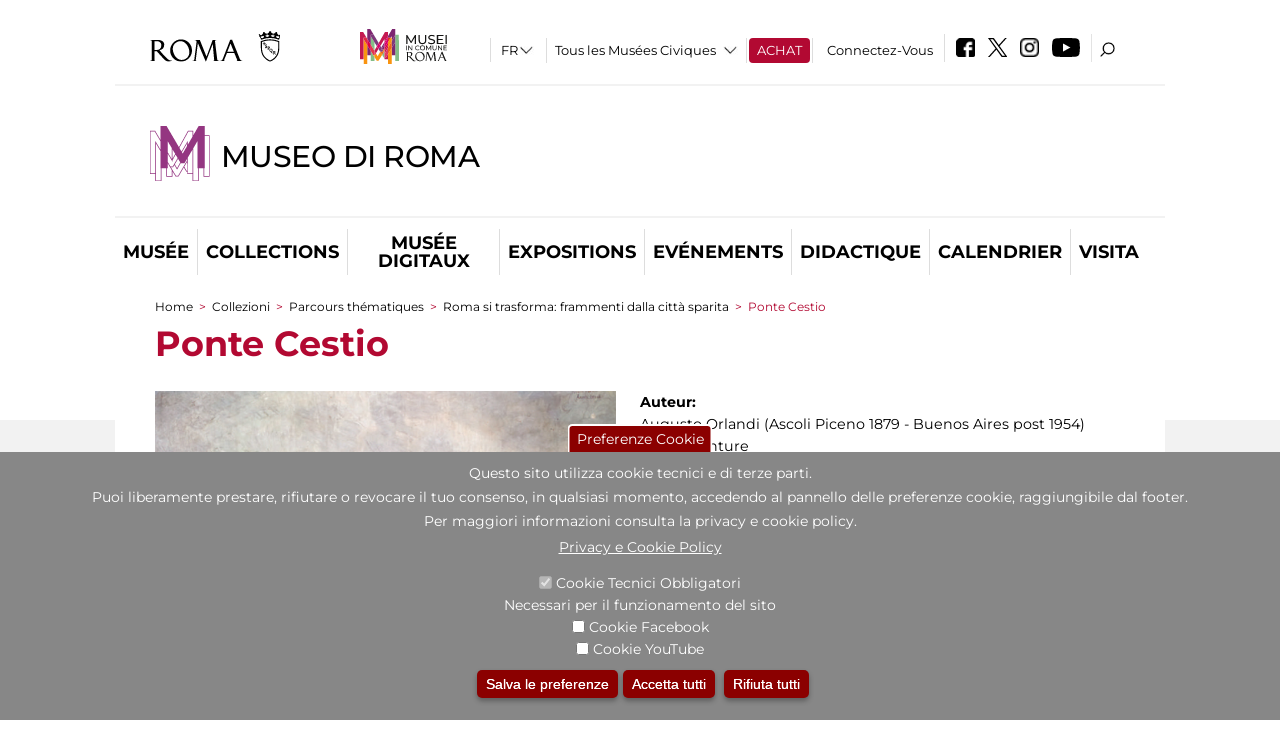

--- FILE ---
content_type: text/html; charset=utf-8
request_url: https://museodiroma.it/fr/node/1002327
body_size: 29784
content:
<!DOCTYPE html>
<html lang="fr" dir="ltr">
<head><meta http-equiv="X-UA-Compatible" content="IE=edge"> <meta name="viewport" content="width=device-width, initial-scale=1">
<meta name="google-site-verification" content="YhC5MK1U2nSqXMjZO0I0P9qYe15GM7CpSWO1kPrhBAY" />
<meta charset="utf-8" />
<link rel="shortcut icon" href="https://museodiroma.it/sites/default/files/icon-pittogramma16px_0.ico" type="image/vnd.microsoft.icon" />
<meta name="Description" content="" />
<meta name="generator" content="Drupal 7 (https://www.drupal.org)" />
<link rel="canonical" href="https://museodiroma.it/fr/node/1002327" />
<link rel="shortlink" href="https://museodiroma.it/fr/node/1002327" />

<!-- Facebook Pixel Code -->
<script>
!function(f,b,e,v,n,t,s){if(f.fbq)return;n=f.fbq=function(){n.callMethod?
n.callMethod.apply(n,arguments):n.queue.push(arguments)};if(!f._fbq)f._fbq=n;
n.push=n;n.loaded=!0;n.version='2.0';n.queue=[];t=b.createElement(e);t.async=!0;
t.src=v;s=b.getElementsByTagName(e)[0];s.parentNode.insertBefore(t,s)}(window,
document,'script','//connect.facebook.net/en_US/fbevents.js');

fbq('init', '834966600030308');
fbq('track', 'PageView');
fbq('track', 'ViewContent', {"content_type":"product","content_ids":"1002327"});
</script>
<noscript><img height='1' width='1' style='display:none' src='https://www.facebook.com/tr?id=834966600030308&ev=PageView&noscript=1' /></noscript>
<!-- End Facebook Pixel Code -->
<title>Ponte Cestio | Museo di Roma</title>
<style type="text/css" media="all">
@import url("https://museodiroma.it/modules/system/system.base.css?t97is5");
@import url("https://museodiroma.it/modules/system/system.menus.css?t97is5");
@import url("https://museodiroma.it/modules/system/system.messages.css?t97is5");
@import url("https://museodiroma.it/modules/system/system.theme.css?t97is5");
</style>
<style type="text/css" media="all">
@import url("https://museodiroma.it/sites/all/modules/jquery_update/replace/ui/themes/base/minified/jquery.ui.core.min.css?t97is5");
@import url("https://museodiroma.it/sites/all/modules/jquery_update/replace/ui/themes/base/minified/jquery.ui.theme.min.css?t97is5");
@import url("https://museodiroma.it/sites/all/modules/jquery_update/replace/ui/themes/base/minified/jquery.ui.datepicker.min.css?t97is5");
@import url("https://museodiroma.it/sites/all/modules/date/date_popup/themes/jquery.timeentry.css?t97is5");
</style>
<style type="text/css" media="all">
@import url("https://museodiroma.it/sites/all/modules/simplenews/simplenews.css?t97is5");
@import url("https://museodiroma.it/modules/aggregator/aggregator.css?t97is5");
@import url("https://museodiroma.it/sites/all/modules/calendar/css/calendar_multiday.css?t97is5");
@import url("https://museodiroma.it/sites/all/modules/date/date_api/date.css?t97is5");
@import url("https://museodiroma.it/sites/all/modules/date/date_popup/themes/datepicker.1.7.css?t97is5");
@import url("https://museodiroma.it/sites/all/modules/date/date_repeat_field/date_repeat_field.css?t97is5");
@import url("https://museodiroma.it/sites/all/modules/domain/domain_nav/domain_nav.css?t97is5");
@import url("https://museodiroma.it/modules/field/theme/field.css?t97is5");
@import url("https://museodiroma.it/sites/all/modules/menu_attach_block/menu_attach_block.css?t97is5");
@import url("https://museodiroma.it/modules/node/node.css?t97is5");
@import url("https://museodiroma.it/modules/search/search.css?t97is5");
@import url("https://museodiroma.it/modules/user/user.css?t97is5");
@import url("https://museodiroma.it/sites/all/modules/views/css/views.css?t97is5");
@import url("https://museodiroma.it/sites/all/modules/ckeditor/css/ckeditor.css?t97is5");
</style>
<style type="text/css" media="all">
@import url("https://museodiroma.it/sites/all/libraries/colorbox/example3/colorbox.css?t97is5");
@import url("https://museodiroma.it/sites/all/modules/ctools/css/ctools.css?t97is5");
@import url("https://museodiroma.it/sites/all/modules/jcarousel/skins/default/jcarousel-default.css?t97is5");
@import url("https://museodiroma.it/sites/all/modules/eu_cookie_compliance/css/eu_cookie_compliance.css?t97is5");
@import url("https://museodiroma.it/sites/all/modules/lang_dropdown/lang_dropdown.css?t97is5");
@import url("https://museodiroma.it/sites/all/modules/addtoany/addtoany.css?t97is5");
@import url("https://museodiroma.it/sites/all/modules/ajaxblocks/ajaxblocks.css?t97is5");
@import url("https://museodiroma.it/sites/all/libraries/superfish/css/superfish.css?t97is5");
@import url("https://museodiroma.it/sites/all/libraries/superfish/css/superfish-smallscreen.css?t97is5");
</style>
<style type="text/css" media="all">
<!--/*--><![CDATA[/*><!--*/
#sliding-popup.sliding-popup-bottom,#sliding-popup.sliding-popup-bottom .eu-cookie-withdraw-banner,.eu-cookie-withdraw-tab{background:#878787;}#sliding-popup.sliding-popup-bottom.eu-cookie-withdraw-wrapper{background:transparent}#sliding-popup .popup-content #popup-text h1,#sliding-popup .popup-content #popup-text h2,#sliding-popup .popup-content #popup-text h3,#sliding-popup .popup-content #popup-text p,#sliding-popup label,#sliding-popup div,.eu-cookie-compliance-secondary-button,.eu-cookie-withdraw-tab{color:#ffffff !important;}.eu-cookie-withdraw-tab{border-color:#ffffff;}.eu-cookie-compliance-more-button{color:#ffffff !important;}

/*]]>*/-->
</style>
<style type="text/css" media="all">
@import url("https://museodiroma.it/sites/all/themes/dark_elegant/style.css?t97is5");
@import url("https://museodiroma.it/sites/all/themes/dark_elegant/css/newsletter.css?t97is5");
@import url("https://museodiroma.it/sites/all/themes/dark_elegant/css/responsive.css?t97is5");
@import url("https://museodiroma.it/sites/all/themes/dark_elegant/css/jcarousel-mic.css?t97is5");
@import url("https://museodiroma.it/sites/all/themes/dark_elegant/css/notizia.css?t97is5");
@import url("https://museodiroma.it/sites/all/themes/dark_elegant/css/cartella_stampa.css?t97is5");
@import url("https://museodiroma.it/sites/all/themes/dark_elegant/css/info_page.css?t97is5");
@import url("https://museodiroma.it/sites/all/themes/dark_elegant/css/mostraevento.css?t97is5");
@import url("https://museodiroma.it/sites/all/themes/dark_elegant/css/opera.css?t97is5");
@import url("https://museodiroma.it/sites/all/themes/dark_elegant/css/debug.css?t97is5");
@import url("https://museodiroma.it/sites/all/themes/dark_elegant/css/gruppodididattiche.css?t97is5");
@import url("https://museodiroma.it/sites/all/themes/dark_elegant/css/percorso.css?t97is5");
@import url("https://museodiroma.it/sites/all/themes/dark_elegant/css/views-accordion.css?t97is5");
@import url("https://museodiroma.it/sites/all/themes/dark_elegant/css/orarieindirizzi.css?t97is5");
@import url("https://museodiroma.it/sites/all/themes/dark_elegant/css/bigliettieaudioguide.css?t97is5");
@import url("https://museodiroma.it/sites/all/themes/dark_elegant/css/tutteleopere.css?t97is5");
@import url("https://museodiroma.it/sites/all/themes/dark_elegant/css/webform.css?t97is5");
@import url("https://museodiroma.it/sites/all/themes/dark_elegant/css/gruppidisponsor.css?t97is5");
@import url("https://museodiroma.it/sites/all/themes/dark_elegant/css/gruppodimostraevento.css?t97is5");
@import url("https://museodiroma.it/sites/all/themes/dark_elegant/css/sistemamuseale.css?t97is5");
@import url("https://museodiroma.it/sites/all/themes/dark_elegant/css/gruppodiinfopage.css?t97is5");
@import url("https://museodiroma.it/sites/all/themes/dark_elegant/css/guida_catalogo.css?t97is5");
@import url("https://museodiroma.it/sites/all/themes/dark_elegant/css/menu.css?t97is5");
@import url("https://museodiroma.it/sites/all/themes/dark_elegant/css/homepage.css?t97is5");
@import url("https://museodiroma.it/sites/all/themes/dark_elegant/css/gruppodiguidacatalogo.css?t97is5");
@import url("https://museodiroma.it/sites/all/themes/dark_elegant/css/gruppodinotizie.css?t97is5");
@import url("https://museodiroma.it/sites/all/themes/dark_elegant/css/gruppodicartellastampa.css?t97is5");
@import url("https://museodiroma.it/sites/all/themes/dark_elegant/css/cookie.css?t97is5");
@import url("https://museodiroma.it/sites/all/themes/dark_elegant/css/spettacolo.css?t97is5");
@import url("https://museodiroma.it/sites/all/themes/dark_elegant/css/librerie.css?t97is5");
@import url("https://museodiroma.it/sites/all/themes/dark_elegant/css/didattica_correlazione_inversa.css?t97is5");
</style>
<style type="text/css" media="all">
@import url("https://museodiroma.it/sites/all/themes/dark_elegant/css/calendario.css?t97is5");
@import url("https://museodiroma.it/sites/all/themes/dark_elegant/css/social.css?t97is5");
@import url("https://museodiroma.it/sites/all/themes/dark_elegant/css/capolavori.css?t97is5");
@import url("https://museodiroma.it/sites/all/themes/dark_elegant/css/ricerca.css?t97is5");
@import url("https://museodiroma.it/sites/all/themes/dark_elegant/css/colorbox_1.css?t97is5");
@import url("https://museodiroma.it/sites/all/themes/dark_elegant/css/nuovatestata.css?t97is5");
@import url("https://museodiroma.it/sites/all/themes/dark_elegant/css/leaflet.css?t97is5");
@import url("https://museodiroma.it/sites/all/themes/dark_elegant/css/nuovofont.css?t97is5");
@import url("https://museodiroma.it/sites/all/themes/dark_elegant/css/nuovolayout.css?t97is5");
@import url("https://museodiroma.it/sites/all/themes/dark_elegant/css/nuovolayout_2.css?t97is5");
@import url("https://museodiroma.it/sites/all/themes/dark_elegant/css/responsive_nuovolayout.css?t97is5");
@import url("https://museodiroma.it/sites/all/themes/sub_dark_elegant/css/sub_style.css?t97is5");
@import url("https://museodiroma.it/sites/all/themes/sub_dark_elegant/css/sub_responsive.css?t97is5");
@import url("https://museodiroma.it/sites/all/themes/sub_dark_elegant/css/sub_notizia.css?t97is5");
@import url("https://museodiroma.it/sites/all/themes/sub_dark_elegant/css/sub_cartella_stampa.css?t97is5");
@import url("https://museodiroma.it/sites/all/themes/sub_dark_elegant/css/sub_nuovatestata.css?t97is5");
@import url("https://museodiroma.it/sites/all/themes/sub_dark_elegant/css/sub_nuovolayout.css?t97is5");
</style>
<script type="text/javascript" src="https://museodiroma.it/sites/default/files/js/js_XexEZhbTmj1BHeajKr2rPfyR8Y68f4rm0Nv3Vj5_dSI.js"></script>
<script type="text/javascript" src="https://museodiroma.it/sites/default/files/js/js_cQ8Qx7uR_JhsOwFAXmbkRGoBZZYzPkwDBbocSyeHCRI.js"></script>
<script type="text/javascript" src="https://museodiroma.it/sites/default/files/js/js_pbb-8foGjVbYM2GgQSvD0yTkfPlJepNn1cWOf6a1Jy8.js"></script>
<script type="text/javascript">
<!--//--><![CDATA[//><!--
window.a2a_config=window.a2a_config||{};window.da2a={done:false,html_done:false,script_ready:false,script_load:function(){var a=document.createElement('script'),s=document.getElementsByTagName('script')[0];a.type='text/javascript';a.async=true;a.src='https://static.addtoany.com/menu/page.js';s.parentNode.insertBefore(a,s);da2a.script_load=function(){};},script_onready:function(){da2a.script_ready=true;if(da2a.html_done)da2a.init();},init:function(){for(var i=0,el,target,targets=da2a.targets,length=targets.length;i<length;i++){el=document.getElementById('da2a_'+(i+1));target=targets[i];a2a_config.linkname=target.title;a2a_config.linkurl=target.url;if(el){a2a.init('page',{target:el});el.id='';}da2a.done=true;}da2a.targets=[];}};(function ($){Drupal.behaviors.addToAny = {attach: function (context, settings) {if (context !== document && window.da2a) {if(da2a.script_ready)a2a.init_all();da2a.script_load();}}}})(jQuery);a2a_config.callbacks=a2a_config.callbacks||[];a2a_config.callbacks.push({ready:da2a.script_onready});a2a_config.overlays=a2a_config.overlays||[];a2a_config.templates=a2a_config.templates||{};a2a_config.no_3p=1;
//--><!]]>
</script>
<script type="text/javascript" src="https://museodiroma.it/sites/default/files/js/js_VPuESFIkPtKhLxa4PLh9fEE18cowjDu1abE0bNmp1aw.js"></script>
<script type="text/javascript" src="https://museodiroma.it/sites/default/files/js/js_r3htGTE7kmutEZ42JFlZss8CXpk-7VM6No_n_a6UnTA.js"></script>
<script type="text/javascript">
<!--//--><![CDATA[//><!--
jQuery.extend(Drupal.settings, {"basePath":"\/","pathPrefix":"fr\/","setHasJsCookie":0,"ajaxPageState":{"theme":"sub_dark_elegant","theme_token":"sZl5VtWnVNbewcYiBwRgRXKl6AGUQOgTB_0tV-EFKMg","jquery_version":"1.7","css":{"modules\/system\/system.base.css":1,"modules\/system\/system.menus.css":1,"modules\/system\/system.messages.css":1,"modules\/system\/system.theme.css":1,"misc\/ui\/jquery.ui.core.css":1,"misc\/ui\/jquery.ui.theme.css":1,"misc\/ui\/jquery.ui.datepicker.css":1,"sites\/all\/modules\/date\/date_popup\/themes\/jquery.timeentry.css":1,"sites\/all\/modules\/simplenews\/simplenews.css":1,"modules\/aggregator\/aggregator.css":1,"sites\/all\/modules\/calendar\/css\/calendar_multiday.css":1,"sites\/all\/modules\/date\/date_api\/date.css":1,"sites\/all\/modules\/date\/date_popup\/themes\/datepicker.1.7.css":1,"sites\/all\/modules\/date\/date_repeat_field\/date_repeat_field.css":1,"sites\/all\/modules\/domain\/domain_nav\/domain_nav.css":1,"modules\/field\/theme\/field.css":1,"sites\/all\/modules\/menu_attach_block\/menu_attach_block.css":1,"modules\/node\/node.css":1,"modules\/search\/search.css":1,"modules\/user\/user.css":1,"sites\/all\/modules\/views\/css\/views.css":1,"sites\/all\/modules\/ckeditor\/css\/ckeditor.css":1,"sites\/all\/libraries\/colorbox\/example3\/colorbox.css":1,"sites\/all\/modules\/ctools\/css\/ctools.css":1,"sites\/all\/modules\/jcarousel\/skins\/default\/jcarousel-default.css":1,"sites\/all\/modules\/eu_cookie_compliance\/css\/eu_cookie_compliance.css":1,"sites\/all\/modules\/lang_dropdown\/lang_dropdown.css":1,"sites\/all\/modules\/addtoany\/addtoany.css":1,"sites\/all\/modules\/ajaxblocks\/ajaxblocks.css":1,"sites\/all\/libraries\/superfish\/css\/superfish.css":1,"sites\/all\/libraries\/superfish\/css\/superfish-smallscreen.css":1,"0":1,"sites\/all\/themes\/dark_elegant\/style.css":1,"sites\/all\/themes\/dark_elegant\/css\/newsletter.css":1,"sites\/all\/themes\/dark_elegant\/css\/responsive.css":1,"sites\/all\/themes\/dark_elegant\/css\/jcarousel-mic.css":1,"sites\/all\/themes\/dark_elegant\/css\/notizia.css":1,"sites\/all\/themes\/dark_elegant\/css\/cartella_stampa.css":1,"sites\/all\/themes\/dark_elegant\/css\/info_page.css":1,"sites\/all\/themes\/dark_elegant\/css\/mostraevento.css":1,"sites\/all\/themes\/dark_elegant\/css\/opera.css":1,"sites\/all\/themes\/dark_elegant\/css\/debug.css":1,"sites\/all\/themes\/dark_elegant\/css\/gruppodididattiche.css":1,"sites\/all\/themes\/dark_elegant\/css\/percorso.css":1,"sites\/all\/themes\/dark_elegant\/css\/views-accordion.css":1,"sites\/all\/themes\/dark_elegant\/css\/orarieindirizzi.css":1,"sites\/all\/themes\/dark_elegant\/css\/bigliettieaudioguide.css":1,"sites\/all\/themes\/dark_elegant\/css\/tutteleopere.css":1,"sites\/all\/themes\/dark_elegant\/css\/webform.css":1,"sites\/all\/themes\/dark_elegant\/css\/gruppidisponsor.css":1,"sites\/all\/themes\/dark_elegant\/css\/gruppodimostraevento.css":1,"sites\/all\/themes\/dark_elegant\/css\/sistemamuseale.css":1,"sites\/all\/themes\/dark_elegant\/css\/gruppodiinfopage.css":1,"sites\/all\/themes\/dark_elegant\/css\/guida_catalogo.css":1,"sites\/all\/themes\/dark_elegant\/css\/menu.css":1,"sites\/all\/themes\/dark_elegant\/css\/homepage.css":1,"sites\/all\/themes\/dark_elegant\/css\/gruppodiguidacatalogo.css":1,"sites\/all\/themes\/dark_elegant\/css\/gruppodinotizie.css":1,"sites\/all\/themes\/dark_elegant\/css\/gruppodicartellastampa.css":1,"sites\/all\/themes\/dark_elegant\/css\/cookie.css":1,"sites\/all\/themes\/dark_elegant\/css\/spettacolo.css":1,"sites\/all\/themes\/dark_elegant\/css\/librerie.css":1,"sites\/all\/themes\/dark_elegant\/css\/didattica_correlazione_inversa.css":1,"sites\/all\/themes\/dark_elegant\/css\/calendario.css":1,"sites\/all\/themes\/dark_elegant\/css\/social.css":1,"sites\/all\/themes\/dark_elegant\/css\/capolavori.css":1,"sites\/all\/themes\/dark_elegant\/css\/ricerca.css":1,"sites\/all\/themes\/dark_elegant\/css\/colorbox_1.css":1,"sites\/all\/themes\/dark_elegant\/css\/nuovatestata.css":1,"sites\/all\/themes\/dark_elegant\/css\/leaflet.css":1,"sites\/all\/themes\/dark_elegant\/css\/nuovofont.css":1,"sites\/all\/themes\/dark_elegant\/css\/nuovolayout.css":1,"sites\/all\/themes\/dark_elegant\/css\/nuovolayout_2.css":1,"sites\/all\/themes\/dark_elegant\/css\/responsive_nuovolayout.css":1,"sites\/all\/themes\/sub_dark_elegant\/css\/sub_style.css":1,"sites\/all\/themes\/sub_dark_elegant\/css\/sub_responsive.css":1,"sites\/all\/themes\/sub_dark_elegant\/css\/sub_notizia.css":1,"sites\/all\/themes\/sub_dark_elegant\/css\/sub_cartella_stampa.css":1,"sites\/all\/themes\/sub_dark_elegant\/css\/sub_nuovatestata.css":1,"sites\/all\/themes\/sub_dark_elegant\/css\/sub_nuovolayout.css":1},"js":{"sites\/all\/modules\/jquery_update\/replace\/jquery\/1.7\/jquery.min.js":1,"misc\/jquery-extend-3.4.0.js":1,"misc\/jquery-html-prefilter-3.5.0-backport.js":1,"misc\/jquery.once.js":1,"misc\/drupal.js":1,"sites\/all\/modules\/jquery_update\/replace\/ui\/ui\/minified\/jquery.ui.core.min.js":1,"sites\/all\/modules\/jquery_update\/replace\/ui\/ui\/minified\/jquery.ui.datepicker.min.js":1,"misc\/ui\/jquery.ui.datepicker-1.13.0-backport.js":1,"modules\/locale\/locale.datepicker.js":1,"sites\/all\/modules\/date\/date_popup\/jquery.timeentry.pack.js":1,"sites\/all\/modules\/eu_cookie_compliance\/js\/jquery.cookie-1.4.1.min.js":1,"sites\/all\/modules\/jquery_update\/replace\/misc\/jquery.form.min.js":1,"misc\/form-single-submit.js":1,"misc\/ajax.js":1,"sites\/all\/modules\/jquery_update\/js\/jquery_update.js":1,"public:\/\/languages\/fr_euFmndRo23ikhxFjhTNO1gKOlWqqwhkMluJRirc1lIY.js":1,"sites\/all\/libraries\/colorbox\/jquery.colorbox-min.js":1,"sites\/all\/modules\/colorbox\/js\/colorbox.js":1,"sites\/all\/modules\/colorbox\/js\/colorbox_load.js":1,"sites\/all\/modules\/colorbox\/js\/colorbox_inline.js":1,"sites\/all\/modules\/views\/js\/base.js":1,"misc\/progress.js":1,"sites\/all\/modules\/menu_attach_block\/menu_attach_block.js":1,"sites\/all\/modules\/views\/js\/ajax_view.js":1,"sites\/all\/modules\/jcarousel\/js\/jcarousel.js":1,"sites\/all\/modules\/jcarousel\/js\/jquery.jcarousel.min.js":1,"sites\/all\/modules\/views_refresh\/views_refresh.js":1,"sites\/all\/modules\/lang_dropdown\/lang_dropdown.js":1,"0":1,"sites\/all\/modules\/ajaxblocks\/ajaxblocks.js":1,"sites\/all\/libraries\/superfish\/sfsmallscreen.js":1,"sites\/all\/libraries\/superfish\/jquery.bgiframe.min.js":1,"sites\/all\/libraries\/superfish\/sftouchscreen.js":1,"sites\/all\/libraries\/superfish\/supposition.js":1,"sites\/all\/libraries\/superfish\/superfish.js":1,"sites\/all\/libraries\/superfish\/supersubs.js":1,"sites\/all\/modules\/superfish\/superfish.js":1,"sites\/all\/themes\/dark_elegant\/js\/jquery.dotdotdot.js":1,"sites\/all\/themes\/dark_elegant\/js\/custom.js":1,"sites\/all\/themes\/dark_elegant\/js\/nuovolayout_2.js":1,"sites\/all\/themes\/dark_elegant\/js\/ilsistemamuseale.js":1,"sites\/all\/themes\/dark_elegant\/js\/menu.js":1,"sites\/all\/themes\/dark_elegant\/js\/jquery.masonry.min.js":1,"sites\/all\/themes\/dark_elegant\/js\/jquery.infinitescroll.min.js":1,"sites\/all\/themes\/dark_elegant\/js\/leaflet.js":1,"1":1,"sites\/all\/modules\/eu_cookie_compliance\/js\/eu_cookie_compliance.js":1,"2":1,"3":1}},"colorbox":{"opacity":"0.85","current":"{current} of {total}","previous":"\u00ab Prev","next":"Next \u00bb","close":"Close","maxWidth":"98%","maxHeight":"98%","fixed":true,"mobiledetect":true,"mobiledevicewidth":"480px","file_public_path":"\/sites\/default\/files","specificPagesDefaultValue":"admin*\nimagebrowser*\nimg_assist*\nimce*\nnode\/add\/*\nnode\/*\/edit\nprint\/*\nprintpdf\/*\nsystem\/ajax\nsystem\/ajax\/*","loop":false},"jcarousel":{"ajaxPath":"\/fr\/jcarousel\/ajax\/views","carousels":{"jcarousel-dom-1":{"view_options":{"view_args":"1002327","view_path":"node\/1002327","view_base_path":null,"view_display_id":"block","view_name":"percorsi_opera","jcarousel_dom_id":1},"skin":"default","visible":5,"scroll":1,"autoPause":1,"start":1,"ajax":true,"size":"82","selector":".jcarousel-dom-1"},"jcarousel-dom-2":{"view_options":{"view_args":"1002327","view_path":"node\/1002327","view_base_path":null,"view_display_id":"block","view_name":"percorsi_sale","jcarousel_dom_id":2},"skin":"default","visible":5,"scroll":1,"autoPause":1,"start":1,"navigation":"after","selector":".jcarousel-dom-2"},"jcarousel-dom-3":{"view_options":{"view_args":"1002327","view_path":"node\/1002327","view_base_path":null,"view_display_id":"block","view_name":"potrebbero_interessarti_anche","jcarousel_dom_id":3},"skin":"default","visible":5,"scroll":1,"autoPause":1,"start":1,"selector":".jcarousel-dom-3"},"jcarousel-dom-4":{"view_options":{"view_args":"","view_path":"node\/1002327","view_base_path":null,"view_display_id":"block_1","view_name":"footer_librerie_digitali","jcarousel_dom_id":4},"skin":"default","visible":3,"scroll":1,"autoPause":1,"start":1,"selector":".jcarousel-dom-4"}}},"jquery":{"ui":{"datepicker":{"isRTL":false,"firstDay":"1"}}},"views":{"ajax_path":"\/fr\/views\/ajax","ajaxViews":{"views_dom_id:7451f094892cddb8e02391aa434f42ef":{"view_name":"tipologia_musei","view_display_id":"block_5","view_args":"","view_path":"node\/1002327","view_base_path":"tipologia_musei","view_dom_id":"7451f094892cddb8e02391aa434f42ef","pager_element":0},"views_dom_id:3d00ae8b5dc909b8290500ae0344fe94":{"view_name":"test_alma","view_display_id":"block","view_args":"","view_path":"node\/1002327","view_base_path":"capolavori","view_dom_id":"3d00ae8b5dc909b8290500ae0344fe94","pager_element":0},"views_dom_id:89b4aeaea853e3b3a230af57e1068d99":{"view_name":"convenzioni","view_display_id":"block_1","view_args":"","view_path":"node\/1002327","view_base_path":"gds\/%","view_dom_id":"89b4aeaea853e3b3a230af57e1068d99","pager_element":0}}},"urlIsAjaxTrusted":{"\/fr\/views\/ajax":true,"\/fr\/node\/1002327":true},"better_exposed_filters":{"views":{"tipologia_musei":{"displays":{"block_5":{"filters":[]}}},"user_info":{"displays":{"block":{"filters":[]}}},"museo":{"displays":{"block":{"filters":[]}}},"test_alma":{"displays":{"block":{"filters":[]}}},"slideshow":{"displays":{"block_1":{"filters":[]}}},"gallery":{"displays":{"block_1":{"filters":[]}}},"percorsi_opera":{"displays":{"block":{"filters":[]}}},"opere_della_sala":{"displays":{"block":{"filters":[]}}},"percorsi_sale":{"displays":{"block":{"filters":[]}}},"potrebbero_interessarti_anche":{"displays":{"block":{"filters":[]}}},"_microma":{"displays":{"block":{"filters":[]}}},"footer_librerie_digitali":{"displays":{"block_1":{"filters":[]}}},"eventi_corporate":{"displays":{"block":{"filters":[]}}},"convenzioni":{"displays":{"block_1":{"filters":[]}}},"footer_block_address":{"displays":{"block":{"filters":[]}}}}},"viewsRefresh":{"7451f094892cddb8e02391aa434f42ef":"","3d00ae8b5dc909b8290500ae0344fe94":"","89b4aeaea853e3b3a230af57e1068d99":""},"eu_cookie_compliance":{"popup_enabled":1,"popup_agreed_enabled":0,"popup_hide_agreed":0,"popup_clicking_confirmation":false,"popup_scrolling_confirmation":false,"popup_html_info":"\u003Cbutton type=\u0022button\u0022 class=\u0022eu-cookie-withdraw-tab\u0022\u003EPreferenze Cookie\u003C\/button\u003E\n\u003Cdiv class=\u0022eu-cookie-compliance-banner eu-cookie-compliance-banner-info eu-cookie-compliance-banner--categories\u0022\u003E\n  \u003Cdiv class=\u0022popup-content info\u0022\u003E\n    \u003Cdiv id=\u0022popup-text\u0022\u003E\n      \u003Ch2\u003EQuesto sito utilizza cookie tecnici e di terze parti.\u003C\/h2\u003E\n\u003Ch2\u003EPuoi liberamente prestare, rifiutare o revocare il tuo consenso, in qualsiasi momento, accedendo al pannello delle preferenze cookie, raggiungibile dal footer.\u003C\/h2\u003E\n\u003Ch2\u003EPer maggiori informazioni consulta la privacy e cookie policy.\u003C\/h2\u003E\n              \u003Cbutton type=\u0022button\u0022 class=\u0022find-more-button eu-cookie-compliance-more-button\u0022\u003EPrivacy e Cookie Policy\u003C\/button\u003E\n          \u003C\/div\u003E\n          \u003Cdiv id=\u0022eu-cookie-compliance-categories\u0022 class=\u0022eu-cookie-compliance-categories\u0022\u003E\n                  \u003Cdiv class=\u0022eu-cookie-compliance-category\u0022\u003E\n            \u003Cdiv\u003E\n              \u003Cinput type=\u0022checkbox\u0022 name=\u0022cookie-categories\u0022 id=\u0022cookie-category-tecnici\u0022 value=\u0022tecnici\u0022 checked disabled\u003E\n              \u003Clabel for=\u0022cookie-category-tecnici\u0022\u003ECookie Tecnici Obbligatori\u003C\/label\u003E\n            \u003C\/div\u003E\n                          \u003Cdiv class=\u0022eu-cookie-compliance-category-description\u0022\u003ENecessari per il funzionamento del sito\u003C\/div\u003E\n                      \u003C\/div\u003E\n                  \u003Cdiv class=\u0022eu-cookie-compliance-category\u0022\u003E\n            \u003Cdiv\u003E\n              \u003Cinput type=\u0022checkbox\u0022 name=\u0022cookie-categories\u0022 id=\u0022cookie-category-facebook\u0022 value=\u0022facebook\u0022 \u003E\n              \u003Clabel for=\u0022cookie-category-facebook\u0022\u003ECookie Facebook\u003C\/label\u003E\n            \u003C\/div\u003E\n                          \u003Cdiv class=\u0022eu-cookie-compliance-category-description\u0022\u003E\u003C\/div\u003E\n                      \u003C\/div\u003E\n                  \u003Cdiv class=\u0022eu-cookie-compliance-category\u0022\u003E\n            \u003Cdiv\u003E\n              \u003Cinput type=\u0022checkbox\u0022 name=\u0022cookie-categories\u0022 id=\u0022cookie-category-youtube\u0022 value=\u0022youtube\u0022 \u003E\n              \u003Clabel for=\u0022cookie-category-youtube\u0022\u003ECookie YouTube\u003C\/label\u003E\n            \u003C\/div\u003E\n                          \u003Cdiv class=\u0022eu-cookie-compliance-category-description\u0022\u003E\u003C\/div\u003E\n                      \u003C\/div\u003E\n              \u003C\/div\u003E\n    \n    \u003Cdiv id=\u0022popup-buttons\u0022 class=\u0022eu-cookie-compliance-has-categories\u0022\u003E\n              \u003Cdiv class=\u0022eu-cookie-compliance-categories-buttons\u0022\u003E\n          \u003Cbutton type=\u0022button\u0022 class=\u0022eu-cookie-compliance-save-preferences-button\u0022\u003E\n            Salva le preferenze\u003C\/button\u003E\n        \u003C\/div\u003E\n      \n      \u003Cbutton type=\u0022button\u0022 class=\u0022agree-button eu-cookie-compliance-default-button\u0022\u003EAccetta tutti\u003C\/button\u003E\n              \u003Cbutton type=\u0022button\u0022 class=\u0022eu-cookie-withdraw-button\u0022\u003ERifiuta tutti\u003C\/button\u003E\n          \u003C\/div\u003E\n  \u003C\/div\u003E\n\u003C\/div\u003E","use_mobile_message":false,"mobile_popup_html_info":"  \u003Cbutton type=\u0022button\u0022 class=\u0022eu-cookie-withdraw-tab\u0022\u003EPreferenze Cookie\u003C\/button\u003E\n\u003Cdiv class=\u0022eu-cookie-compliance-banner eu-cookie-compliance-banner-info eu-cookie-compliance-banner--categories\u0022\u003E\n  \u003Cdiv class=\u0022popup-content info\u0022\u003E\n    \u003Cdiv id=\u0022popup-text\u0022\u003E\n      \u003Ch2\u003EWe use cookies on this site to enhance your user experience\u003C\/h2\u003E\n\u003Cp\u003EBy tapping the Accept button, you agree to us doing so.\u003C\/p\u003E\n              \u003Cbutton type=\u0022button\u0022 class=\u0022find-more-button eu-cookie-compliance-more-button\u0022\u003EPrivacy e Cookie Policy\u003C\/button\u003E\n          \u003C\/div\u003E\n          \u003Cdiv id=\u0022eu-cookie-compliance-categories\u0022 class=\u0022eu-cookie-compliance-categories\u0022\u003E\n                  \u003Cdiv class=\u0022eu-cookie-compliance-category\u0022\u003E\n            \u003Cdiv\u003E\n              \u003Cinput type=\u0022checkbox\u0022 name=\u0022cookie-categories\u0022 id=\u0022cookie-category-tecnici\u0022 value=\u0022tecnici\u0022 checked disabled\u003E\n              \u003Clabel for=\u0022cookie-category-tecnici\u0022\u003ECookie Tecnici Obbligatori\u003C\/label\u003E\n            \u003C\/div\u003E\n                          \u003Cdiv class=\u0022eu-cookie-compliance-category-description\u0022\u003ENecessari per il funzionamento del sito\u003C\/div\u003E\n                      \u003C\/div\u003E\n                  \u003Cdiv class=\u0022eu-cookie-compliance-category\u0022\u003E\n            \u003Cdiv\u003E\n              \u003Cinput type=\u0022checkbox\u0022 name=\u0022cookie-categories\u0022 id=\u0022cookie-category-facebook\u0022 value=\u0022facebook\u0022 \u003E\n              \u003Clabel for=\u0022cookie-category-facebook\u0022\u003ECookie Facebook\u003C\/label\u003E\n            \u003C\/div\u003E\n                          \u003Cdiv class=\u0022eu-cookie-compliance-category-description\u0022\u003E\u003C\/div\u003E\n                      \u003C\/div\u003E\n                  \u003Cdiv class=\u0022eu-cookie-compliance-category\u0022\u003E\n            \u003Cdiv\u003E\n              \u003Cinput type=\u0022checkbox\u0022 name=\u0022cookie-categories\u0022 id=\u0022cookie-category-youtube\u0022 value=\u0022youtube\u0022 \u003E\n              \u003Clabel for=\u0022cookie-category-youtube\u0022\u003ECookie YouTube\u003C\/label\u003E\n            \u003C\/div\u003E\n                          \u003Cdiv class=\u0022eu-cookie-compliance-category-description\u0022\u003E\u003C\/div\u003E\n                      \u003C\/div\u003E\n              \u003C\/div\u003E\n    \n    \u003Cdiv id=\u0022popup-buttons\u0022 class=\u0022eu-cookie-compliance-has-categories\u0022\u003E\n              \u003Cdiv class=\u0022eu-cookie-compliance-categories-buttons\u0022\u003E\n          \u003Cbutton type=\u0022button\u0022 class=\u0022eu-cookie-compliance-save-preferences-button\u0022\u003E\n            Salva le preferenze\u003C\/button\u003E\n        \u003C\/div\u003E\n      \n      \u003Cbutton type=\u0022button\u0022 class=\u0022agree-button eu-cookie-compliance-default-button\u0022\u003EAccetta tutti\u003C\/button\u003E\n              \u003Cbutton type=\u0022button\u0022 class=\u0022eu-cookie-withdraw-button\u0022\u003ERifiuta tutti\u003C\/button\u003E\n          \u003C\/div\u003E\n  \u003C\/div\u003E\n\u003C\/div\u003E","mobile_breakpoint":"768","popup_html_agreed":"\u003Cdiv\u003E\n  \u003Cdiv class=\u0022popup-content agreed\u0022\u003E\n    \u003Cdiv id=\u0022popup-text\u0022\u003E\n      \u003Cp\u003EGrazie per aver accettato i cookie\u003C\/p\u003E\n    \u003C\/div\u003E\n    \u003Cdiv id=\u0022popup-buttons\u0022\u003E\n      \u003Cbutton type=\u0022button\u0022 class=\u0022hide-popup-button eu-cookie-compliance-hide-button\u0022\u003ENascondi\u003C\/button\u003E\n              \u003Cbutton type=\u0022button\u0022 class=\u0022find-more-button eu-cookie-compliance-more-button-thank-you\u0022 \u003EMaggiori informazioni\u003C\/button\u003E\n          \u003C\/div\u003E\n  \u003C\/div\u003E\n\u003C\/div\u003E","popup_use_bare_css":false,"popup_height":"auto","popup_width":"100%","popup_delay":1000,"popup_link":"https:\/\/www.museiincomuneroma.it\/sites\/default\/files\/privacy\/Privacy_cookie_policy_id_1.pdf","popup_link_new_window":1,"popup_position":null,"fixed_top_position":1,"popup_language":"fr","store_consent":false,"better_support_for_screen_readers":0,"reload_page":1,"domain":"","domain_all_sites":0,"popup_eu_only_js":0,"cookie_lifetime":"100","cookie_session":false,"disagree_do_not_show_popup":0,"method":"categories","whitelisted_cookies":"facebook:_fbp\r\ntecnici:cookie-agreed-categories\r\ntecnici:cookie-agreed\r\nyoutube:www.youtube.com","withdraw_markup":"\u003Cbutton type=\u0022button\u0022 class=\u0022eu-cookie-withdraw-tab\u0022\u003EPreferenze Cookie\u003C\/button\u003E\n\u003Cdiv class=\u0022eu-cookie-withdraw-banner\u0022\u003E\n  \u003Cdiv class=\u0022popup-content info\u0022\u003E\n    \u003Cdiv id=\u0022popup-text\u0022\u003E\n      \u003Ch2\u003EWe use cookies on this site to enhance your user experience\u003C\/h2\u003E\n\u003Cp\u003EYou have given your consent for us to set cookies.\u003C\/p\u003E\n    \u003C\/div\u003E\n    \u003Cdiv id=\u0022popup-buttons\u0022\u003E\n      \u003Cbutton type=\u0022button\u0022 class=\u0022eu-cookie-withdraw-button\u0022\u003ERifiuta tutti\u003C\/button\u003E\n    \u003C\/div\u003E\n  \u003C\/div\u003E\n\u003C\/div\u003E\n","withdraw_enabled":1,"withdraw_button_on_info_popup":1,"cookie_categories":["tecnici","facebook","youtube"],"enable_save_preferences_button":1,"fix_first_cookie_category":1,"select_all_categories_by_default":0,"cookie_name":""},"superfish":[{"id":"3","sf":{"animation":{"opacity":"show","height":"show"},"speed":"fast"},"plugins":{"touchscreen":{"behaviour":"1","disableHover":true,"mode":"always_active"},"smallscreen":{"mode":"window_width","breakpointUnit":"px","type":"select","title":"Top Menu"},"supposition":true,"supersubs":true}},{"id":"2","sf":{"animation":{"opacity":"show","width":"show"},"speed":"fast"},"plugins":{"touchscreen":{"behaviour":"1","disableHover":true,"mode":"always_active"},"smallscreen":{"mode":"always_active","accordionButton":"0","title":"Men\u00f9 generico musei"},"supposition":true,"bgiframe":true,"supersubs":true}}],"ajaxblocks_path":"\/fr\/ajaxblocks","ajaxblocks":"blocks=flickr-11\u0026path=node\/1002327","ajaxblocks_delay":100});
//--><!]]>
</script>
<!--[if lt IE 9]><script src="/sites/all/themes/dark_elegant/js/html5.js"></script><![endif]-->
<!-- Matomo -->

<!-- End Matomo Code -->
</head>

<body class="html not-front not-logged-in no-sidebars page-node page-node- page-node-1002327 node-type-opera domain-museodiroma i18n-fr">
    <!-- --------------------------- -->
<!-- --------------------------- -->
<div id="debuggergl" > </div>
<div id="page" class="container_6 moderno">
 
  <header id="header">
	  <div class="search-block-region">
			<div class="region region-search-block">
  <div id="block-block-20" class="block block-block">

      
  <div class="content">
    <a class="logo_della_sovraintendenza" href="http://www.sovraintendenzaroma.it/" target="_blank"><img class="logo_sovraintendenza" alt="logo Sovraintendenza" style="vertical-align: top;" src="/sites/all/themes/dark_elegant/images/logo_roma.svg" /></a>
<a class="logo_portale" href="https://www.museiincomuneroma.it/" target="_blank"><img class="logo_museiincomune"  style="vertical-align: top;" alt="Logo portale" src="/sites/all/themes/dark_elegant/images/logo_museiincomune.svg" /></a>  </div>
  
</div> <!-- /.block -->
<div id="block-lang-dropdown-language" class="block block-lang-dropdown">

      
  <div class="content">
    <form class="lang_dropdown_form language" id="lang_dropdown_form_language" action="/fr/node/1002327" method="post" accept-charset="UTF-8"><div><div class="form-item form-type-select form-item-lang-dropdown-select">
 <select style="width:165px" class="lang-dropdown-select-element form-select" id="lang-dropdown-select-language" name="lang_dropdown_select"><option value="it">it</option><option value="en">en</option><option value="fr" selected="selected">fr</option><option value="es">es</option></select>
</div>
<input type="hidden" name="it" value="/it/opera/ponte-cestio-augusto-orlandi" />
<input type="hidden" name="en" value="/en/node/1002327" />
<input type="hidden" name="fr" value="/fr/node/1002327" />
<input type="hidden" name="es" value="/es/node/1002327" />
<noscript><div>
<input type="submit" id="edit-submit" name="op" value="Go" class="form-submit" />
</div></noscript><input type="hidden" name="form_build_id" value="form-wU1iaHxlMh6tiiZ5YJXL6GQQF-Z-dUrCB_JH9Hb0X_Q" />
<input type="hidden" name="form_id" value="lang_dropdown_form" />
</div></form>  </div>
  
</div> <!-- /.block -->
<div id="block-superfish-3" class="block block-superfish">

      
  <div class="content">
    <ul  id="superfish-3" class="menu sf-menu sf-menu-top-menu sf-horizontal sf-style-none sf-total-items-2 sf-parent-items-1 sf-single-items-1"><li id="menu-6480-3" class="first odd sf-item-1 sf-depth-1 sf-total-children-1 sf-parent-children-0 sf-single-children-1 menuparent"><span class="sf-depth-1 menuparent nolink">Tous les Musées Civiques</span><ul><li id="menu-4041879-3" class="firstandlast odd sf-item-1 sf-depth-2 sf-no-children"><div class="menu-views"> <div class="view view-tipologia-musei view-id-tipologia_musei view-display-id-block_5 view-dom-id-7451f094892cddb8e02391aa434f42ef">
        
  
  
      <div class="view-content">
        <h3>Musei Archeologici</h3>
  <div class="views-row views-row-1 views-row-odd views-row-first color-d22f64">
      
  <div class="views-field views-field-field-museo">        <div class="field-content"><a href="http://www.museicapitolini.org/fr" target="_blank"><div class="views-field views-field-field-image"><img typeof="foaf:Image" src="https://museodiroma.it/sites/default/files/styles/medium/public/f_museo-portale/capitolini.jpg?itok=F34czRfT" width="147" height="220" alt="" /></div>
<span>Musei Capitolini</span></a></div>  </div>  </div>
  <div class="views-row views-row-2 views-row-even color-d22f64">
      
  <div class="views-field views-field-field-museo">        <div class="field-content"><a href="http://www.centralemontemartini.org/fr" target="_blank"><div class="views-field views-field-field-image"><img typeof="foaf:Image" src="https://museodiroma.it/sites/default/files/styles/medium/public/f_museo-portale/montemartini.jpg?itok=6FDFjSkh" width="147" height="220" alt="" /></div>
<span>Centrale Montemartini</span></a></div>  </div>  </div>
  <div class="views-row views-row-3 views-row-odd color-d22f64">
      
  <div class="views-field views-field-field-museo">        <div class="field-content"><a href="http://www.mercatiditraiano.it/fr" target="_blank"><div class="views-field views-field-field-image"><img typeof="foaf:Image" src="https://museodiroma.it/sites/default/files/styles/medium/public/f_museo-portale/mercati.jpg?itok=s_hc-Kj0" width="147" height="220" alt="" /></div>
<span>Mercati e Foro di Traiano</span></a></div>  </div>  </div>
  <div class="views-row views-row-4 views-row-even color-d22f64">
      
  <div class="views-field views-field-field-museo">        <div class="field-content"><a href="http://www.arapacis.it/fr" target="_blank"><div class="views-field views-field-field-image"><img typeof="foaf:Image" src="https://museodiroma.it/sites/default/files/styles/medium/public/f_museo-portale/ara.jpg?itok=pMrjGlTS" width="147" height="220" alt="" /></div>
<span>Museo dell&#039;Ara Pacis</span></a></div>  </div>  </div>
  <div class="views-row views-row-5 views-row-odd color-d22f64">
      
  <div class="views-field views-field-field-museo">        <div class="field-content"><a href="http://www.museobarracco.it/fr" target="_blank"><div class="views-field views-field-field-image"><img typeof="foaf:Image" src="https://museodiroma.it/sites/default/files/styles/medium/public/f_museo-portale/barracco.jpg?itok=6ciayPkh" width="147" height="220" alt="" /></div>
<span>Museo di Scultura Antica Giovanni Barracco</span></a></div>  </div>  </div>
  <div class="views-row views-row-6 views-row-even color-d22f64">
      
  <div class="views-field views-field-field-museo">        <div class="field-content"><a href="http://www.museociviltaromana.it/fr" target="_blank"><div class="views-field views-field-field-image"><img typeof="foaf:Image" src="https://museodiroma.it/sites/default/files/styles/medium/public/f_museo-portale/civilta.jpg?itok=6-Jd7VyV" width="147" height="220" alt="" /></div>
<span>Museo della Civiltà Romana</span></a></div>  </div>  </div>
  <div class="views-row views-row-7 views-row-odd color-d22f64">
      
  <div class="views-field views-field-field-museo">        <div class="field-content"><a href="http://www.museodellemuraroma.it/fr" target="_blank"><div class="views-field views-field-field-image"><img typeof="foaf:Image" src="https://museodiroma.it/sites/default/files/styles/medium/public/f_museo-portale/mura.jpg?itok=k0ZNN4vD" width="147" height="220" alt="" /></div>
<span>Museo delle Mura</span></a></div>  </div>  </div>
  <div class="views-row views-row-8 views-row-even color-d22f64">
      
  <div class="views-field views-field-field-museo">        <div class="field-content"><a href="http://www.museocasaldepazzi.it/fr" target="_blank"><div class="views-field views-field-field-image"><img typeof="foaf:Image" src="https://museodiroma.it/sites/default/files/styles/medium/public/f_museo-portale/pazzi.jpg?itok=DW48UE87" width="147" height="220" alt="" /></div>
<span>Museo di Casal de&#039; Pazzi</span></a></div>  </div>  </div>
  <div class="views-row views-row-9 views-row-odd views-row-last color-d22f64">
      
  <div class="views-field views-field-field-museo">        <div class="field-content"><a href="http://www.villadimassenzio.it/fr" target="_blank"><div class="views-field views-field-field-image"><img typeof="foaf:Image" src="https://museodiroma.it/sites/default/files/styles/medium/public/f_museo-portale/massenzio.jpg?itok=oOTItau4" width="147" height="220" alt="" /></div>
<span>Villa di Massenzio</span></a></div>  </div>  </div>
  <h3>Musei moderni</h3>
  <div class="views-row views-row-1 views-row-odd views-row-first color-943681">
      
  <div class="views-field views-field-field-museo">        <div class="field-content"><a href="http://www.museodellarepubblicaromana.it/fr" target="_blank"><div class="views-field views-field-field-image"><img typeof="foaf:Image" src="https://museodiroma.it/sites/default/files/styles/medium/public/f_museo-portale/garibaldi.jpg?itok=ccNXUMAa" width="147" height="220" alt="" /></div>
<span>Museo della Repubblica Romana e della memoria garibaldina</span></a></div>  </div>  </div>
  <div class="views-row views-row-2 views-row-even color-943681">
      
  <div class="views-field views-field-field-museo">        <div class="field-content"><a href="http://www.museodiroma.it/fr" target="_blank"><div class="views-field views-field-field-image"><img typeof="foaf:Image" src="https://museodiroma.it/sites/default/files/styles/medium/public/f_museo-portale/museodiroma.jpg?itok=Ctu9PW3f" width="147" height="220" alt="" /></div>
<span>Museo di Roma</span></a></div>  </div>  </div>
  <div class="views-row views-row-3 views-row-odd color-943681">
      
  <div class="views-field views-field-field-museo">        <div class="field-content"><a href="http://www.museonapoleonico.it/fr" target="_blank"><div class="views-field views-field-field-image"><img typeof="foaf:Image" src="https://museodiroma.it/sites/default/files/styles/medium/public/f_museo-portale/napoleonico.jpg?itok=hkNF5Qny" width="147" height="220" alt="" /></div>
<span>Museo Napoleonico</span></a></div>  </div>  </div>
  <div class="views-row views-row-4 views-row-even color-943681">
      
  <div class="views-field views-field-field-museo">        <div class="field-content"><a href="http://www.galleriaartemodernaroma.it/fr" target="_blank"><div class="views-field views-field-field-image"><img typeof="foaf:Image" src="https://museodiroma.it/sites/default/files/styles/medium/public/f_museo-portale/gam.jpg?itok=2GSPCtEk" width="147" height="220" alt="" /></div>
<span>Galleria d&#039;Arte Moderna</span></a></div>  </div>  </div>
  <div class="views-row views-row-5 views-row-odd color-943681">
      
  <div class="views-field views-field-field-museo">        <div class="field-content"><a href="http://www.museocanonica.it/fr" target="_blank"><div class="views-field views-field-field-image"><img typeof="foaf:Image" src="https://museodiroma.it/sites/default/files/styles/medium/public/f_museo-portale/canonica.jpg?itok=8T4OkX6-" width="147" height="220" alt="" /></div>
<span>Museo Pietro Canonica</span></a></div>  </div>  </div>
  <div class="views-row views-row-6 views-row-even color-943681">
      
  <div class="views-field views-field-field-museo">        <div class="field-content"><a href="http://www.museodiromaintrastevere.it/fr" target="_blank"><div class="views-field views-field-field-image"><img typeof="foaf:Image" src="https://museodiroma.it/sites/default/files/styles/medium/public/f_museo-portale/trastevere.jpg?itok=2ZnHFb7O" width="147" height="220" alt="" /></div>
<span>Museo di Roma in Trastevere</span></a></div>  </div>  </div>
  <div class="views-row views-row-7 views-row-odd views-row-last color-943681">
      
  <div class="views-field views-field-field-museo">        <div class="field-content"><a href="http://www.museivillatorlonia.it/fr" target="_blank"><div class="views-field views-field-field-image"><img typeof="foaf:Image" src="https://museodiroma.it/sites/default/files/styles/medium/public/f_museo-portale/torlonia.jpg?itok=0XFuBOAu" width="147" height="220" alt="" /></div>
<span>Musei di Villa Torlonia</span></a></div>  </div>  </div>
  <h3>Musei contemporanei</h3>
  <div class="views-row views-row-1 views-row-odd views-row-first color-8dc798">
      
  <div class="views-field views-field-field-museo">        <div class="field-content"><a href="http://www.casaalbertomoravia.it/fr" target="_blank"><div class="views-field views-field-field-image"><img typeof="foaf:Image" src="https://museodiroma.it/sites/default/files/styles/medium/public/f_museo-portale/moravia.jpg?itok=0jVexfwI" width="147" height="220" alt="" /></div>
<span>Casa Museo Alberto Moravia</span></a></div>  </div>  </div>
  <div class="views-row views-row-2 views-row-even views-row-last color-8dc798">
      
  <div class="views-field views-field-field-museo">        <div class="field-content"><a href="http://www.museocarlobilotti.it/fr" target="_blank"><div class="views-field views-field-field-image"><img typeof="foaf:Image" src="https://museodiroma.it/sites/default/files/styles/medium/public/f_museo-portale/bilotti.jpg?itok=pmkuO-2G" width="147" height="220" alt="" /></div>
<span>Museo Carlo Bilotti</span></a></div>  </div>  </div>
  <h3>Musei scientifici</h3>
  <div class="views-row views-row-1 views-row-odd views-row-first color-f6a723">
      
  <div class="views-field views-field-field-museo">        <div class="field-content"><a href="http://www.planetarioroma.it/fr" target="_blank"><div class="views-field views-field-field-image"><img typeof="foaf:Image" src="https://museodiroma.it/sites/default/files/styles/medium/public/f_museo-portale/planetario.jpg?itok=Tu6ASIlw" width="147" height="220" alt="" /></div>
<span>Planetario</span></a></div>  </div>  </div>
  <div class="views-row views-row-2 views-row-even views-row-last color-f6a723">
      
  <div class="views-field views-field-field-museo">        <div class="field-content"><a href="http://www.museocivicodizoologia.it/fr" target="_blank"><div class="views-field views-field-field-image"><img typeof="foaf:Image" src="https://museodiroma.it/sites/default/files/styles/medium/public/f_museo-portale/zoologia.jpg?itok=y3Hf1Tqj" width="147" height="220" alt="" /></div>
<span>Museo Civico di Zoologia</span></a></div>  </div>  </div>
    </div>
  
  
  
  
  
  
</div>
</div></li></ul></li><li id="menu-4045127-3" class="last even sf-item-2 sf-depth-1 sf-no-children"><a href="/fr/node/1011298" class="sf-depth-1">ACHAT</a></li></ul>  </div>
  
</div> <!-- /.block -->
<div id="block-views-user-info-block" class="block block-views">

      
  <div class="content">
     <div class="view view-user-info view-id-user_info view-display-id-block view-dom-id-5da143ca60110d8ffc1d2681f3a8f92d">
        
  
  
      <div class="view-empty">
      <a href="/user/login">Connectez-vous</a>    </div>
  
  
  
  
  
  
</div>
  </div>
  
</div> <!-- /.block -->
<div id="block-block-4" class="block block-block">

      
  <div class="content">
    <a href="http://www.facebook.com/" target="_blank"><img src="/sites/default/files/facebook_bn.png" alt="Facebook BN" /></a>
<a href="http://twitter.com/museiincomune" target="_blank"><img src="/sites/all/themes/dark_elegant/images/TW_icon.svg" alt="Twitter BN" /></a>
<a href="http://www.instagram.com/museiincomuneroma" target="_blank"><img src="/sites/default/files/instagram_bn.png" alt="Instagram BN" /></a>
<a href="http://www.youtube.com/user/museiincomune" class="youtube" target="_blank"><img src="/sites/all/themes/dark_elegant/images/YT_icon.svg" alt="Youtube BN" /></a>
  </div>
  
</div> <!-- /.block -->
<div id="block-block-15" class="block block-block">

      
  <div class="content">
    
<form id="form_search" name="form_search" method="get" action="/fr/content/search">

<img alt="" height="15" width="15" src="/sites/all/themes/dark_elegant/images/search-button.png" />
<input name="search" type="text" class="hidden" id="search_text" />
<a class="ricerca_avanzata_link" href="/content/search#block-quicktabs-ricerca-avanzata-all">Recherche avancée </a>
</form>

  </div>
  
</div> <!-- /.block -->
</div>
 <!-- /.region -->
      </div>

	<!-- inserisco header logo e nome museo -->
	<div class="header-nomemuseo clearfix">
		<div class="logo-nomemmuseo-trasparente clearfix">
			<div class="logo-nomemuseo clearfix">
				<div class="logo clearfix"><a href="https://www.museiincomuneroma.it/" title="Musei in Comune">
							<img src="https://museodiroma.it/sites/default/files/logomuseo.jpg" alt="Musei in Comune" /></a>
				</div>
						 <!-- <hgroup class="site-name-wrap">
							<h1 class="site-name"><a href="/fr" title="Home"></a></h1>
													  </hgroup>
						  -->
				<div class="nomedelmuseo clearfix">		  
					<div class="region region-header-nomemuseo">
  <div id="block-views-museo-block" class="block block-views">

      
  <div class="content">
     <div class="view view-museo view-id-museo view-display-id-block view-dom-id-00a847de19a1c80d22f766a424a85cbd">
        
  
  
      <div class="view-content">
        <div class="views-row views-row-1 views-row-odd views-row-first views-row-last">
      
  <div class="views-field views-field-title">        <span class="field-content">
<div class="logo-museo-svg"><img src="/sites/all/themes/dark_elegant/images/Logo-moderna.svg" width="60"></div><div class="nome-museo-svg"><a href="https://www.museodiroma.it/">Museo di Roma</a></div>

</span>  </div>  </div>
    </div>
  
  
  
  
  
  
</div>
  </div>
  
</div> <!-- /.block -->
</div>
 <!-- /.region -->
				</div>
			</div>
			<div class="trasparente clearfix">&nbsp;</div>
		</div>
	</div>
	
	<div class="header-top">
	 <div class="region region-header-top">
  <div id="block-superfish-2" class="block block-superfish">

      
  <div class="content">
    <ul  id="superfish-2" class="menu sf-menu sf-menu-men-generico-musei sf-horizontal sf-style-none sf-total-items-8 sf-parent-items-4 sf-single-items-4"><li id="menu-4041562-2" class="first odd sf-item-1 sf-depth-1 sf-total-children-8 sf-parent-children-2 sf-single-children-6 menuparent"><span class="sf-depth-1 menuparent nolink">Musée</span><ul class="sf-megamenu"><li class="sf-megamenu-wrapper first odd sf-item-1 sf-depth-1 sf-total-children-8 sf-parent-children-2 sf-single-children-6 menuparent"><ol><li id="menu-4041570-2" class="first odd sf-item-1 sf-depth-2 sf-no-children"><a href="/fr/il_museo/storia_del_museo" class="sf-depth-2">Histoire du musée</a></li><li id="menu-4041569-2" class="middle even sf-item-2 sf-depth-2 sf-no-children"><a href="/fr/il_museo/staff" class="sf-depth-2">Equipe</a></li><li id="menu-4041925-2" class="middle odd sf-item-3 sf-depth-2 sf-no-children"><a href="/fr/il_museo/guestbook" class="sf-depth-2">Guestbook</a></li><li id="menu-4041565-2" class="middle even sf-item-4 sf-depth-2 sf-no-children"><a href="/fr/infopage/musei-comune" class="sf-depth-2">Le Système des Musées</a></li><li id="menu-4044686-2" class="middle odd sf-item-5 sf-depth-2 sf-no-children"><a href="/fr/informazioni_pratiche/carta_dei_servizi" class="sf-depth-2">Charte des services</a></li><li id="menu-4042510-2" class="middle even sf-item-6 sf-depth-2 sf-no-children"><a href="/fr/infopage/newsletter" class="sf-depth-2">Newsletter</a></li><li id="menu-4041990-2" class="middle odd sf-item-7 sf-depth-2 sf-total-children-1 sf-parent-children-0 sf-single-children-1 sf-megamenu-column menuparent"><div class="sf-megamenu-column"><span class="sedi sf-depth-2 menuparent nolink">Siège</span><ol><li id="menu-4041993-2" class="firstandlast odd sf-item-1 sf-depth-3 sf-no-children"><a href="/fr/sede/palazzo_braschi" class="sf-depth-3">Palazzo Braschi</a></li></ol></div></li><li id="menu-4042458-2" class="last even sf-item-8 sf-depth-2 sf-total-children-7 sf-parent-children-0 sf-single-children-7 sf-megamenu-column menuparent"><div class="sf-megamenu-column"><span class="sedi sf-depth-2 menuparent nolink">Servizi scientifici</span><ol><li id="menu-4042459-2" class="first odd sf-item-1 sf-depth-3 sf-no-children"><a href="/fr/servizi_scientifici/centro_di_documentazione_e_biblioteca" class="sf-depth-3">Centro di Documentazione e Biblioteca</a></li><li id="menu-4042460-2" class="middle even sf-item-2 sf-depth-3 sf-no-children"><a href="/fr/servizi_scientifici/biblioteca" class="sf-depth-3">Biblioteca</a></li><li id="menu-4042461-2" class="middle odd sf-item-3 sf-depth-3 sf-no-children"><a href="/fr/node/1012964" class="sf-depth-3">Consulenza al pubblico per ricerche catalografiche</a></li><li id="menu-4042462-2" class="middle even sf-item-4 sf-depth-3 sf-no-children"><a href="/fr/servizi_scientifici/servizio_fotoriproduzioni" class="sf-depth-3">Servizio fotoriproduzioni</a></li><li id="menu-4042463-2" class="middle odd sf-item-5 sf-depth-3 sf-no-children"><a href="/fr/servizi_scientifici/pubblicazioni_su_palazzo_braschi_museo_di_roma_e_sue_collezioni" class="sf-depth-3">Pubblicazioni su Palazzo Braschi, Museo di Roma e sue collezioni</a></li><li id="menu-4045016-2" class="middle even sf-item-6 sf-depth-3 sf-no-children"><a href="/fr/node/1010155" class="sf-depth-3">Autorizzazione riprese fotografiche</a></li><li id="menu-4043050-2" class="last odd sf-item-7 sf-depth-3 sf-no-children"><a href="/fr/infopage/foto-comune" class="sf-depth-3">Foto in Comune</a></li></ol></div></li></ol></li></ul></li><li id="menu-4042688-2" class="middle even sf-item-2 sf-depth-1 sf-no-children"><a href="/fr/mostre_ed_eventi/mostre" class="sf-depth-1">Expositions</a></li><li id="menu-4042689-2" class="middle odd sf-item-3 sf-depth-1 sf-no-children"><a href="/fr/mostre_ed_eventi/eventi" class="sf-depth-1">Evénements</a></li><li id="menu-4040946-2" class="middle even sf-item-4 sf-depth-1 sf-total-children-5 sf-parent-children-0 sf-single-children-5 menuparent"><span class="sf-depth-1 menuparent nolink">Didactique</span><ul class="sf-megamenu"><li class="sf-megamenu-wrapper middle even sf-item-4 sf-depth-1 sf-total-children-5 sf-parent-children-0 sf-single-children-5 menuparent"><ol><li id="menu-4042105-2" class="first odd sf-item-1 sf-depth-2 sf-no-children"><a href="/fr/calendario" class="sf-depth-2">Calendrier</a>
<a href="# " class="menu-attach-block-drop-link external expand-on-click dropped" data-block-id="block|12" id="calendario-drop-link-4042105">More</a><div class="menu-attach-block-wrapper orientation-horizontal">
	<div id="block-block-12" class="block block-block">

        <h2 >menu blocco calendario</h2>
    
  <div class="content">
    <script type="text/javascript">

 anno=location.href.slice(-4);
 mese=location.href.slice(-8).substring(1,3);
 giorno=location.href.slice(-11).substring(1,3);

/*
( function( factory ) {
	if ( typeof define === "function" && define.amd ) {

		// AMD. Register as an anonymous module.
		define( [ "../widgets/datepicker" ], factory );
	} else {

		// Browser globals
		factory( jQuery.datepicker );
	}
}( function( datepicker ) {

datepicker.regional.it = {
	closeText: "Chiudi",
	prevText: "&#x3C;Prec",
	nextText: "Succ&#x3E;",
	currentText: "Oggi",
	monthNames: [ "Gennaio","Febbraio","Marzo","Aprile","Maggio","Giugno",
		"Luglio","Agosto","Settembre","Ottobre","Novembre","Dicembre" ],
	monthNamesShort: [ "Gen","Feb","Mar","Apr","Mag","Giu",
		"Lug","Ago","Set","Ott","Nov","Dic" ],
	dayNames: [ "Domenica","Lunedì","Martedì","Mercoledì","Giovedì","Venerdì","Sabato" ],
	dayNamesShort: [ "Dom","Lun","Mar","Mer","Gio","Ven","Sab" ],
	dayNamesMin: [ "Do","Lu","Ma","Me","Gi","Ve","Sa" ],
	weekHeader: "Sm",
	dateFormat: "dd/mm/yy",
	firstDay: 1,
	isRTL: false,
	showMonthAfterYear: false,
	yearSuffix: "" };
datepicker.setDefaults( datepicker.regional.it );

return datepicker.regional.it;

} ) );


*/

jQuery(function() {

jQuery("#main-menu .sf-megamenu, #block-superfish-2 .sf-megamenu, .sf-menu li#menu-6480-3 ul").prepend('<div class="closemenu"></div>')

jQuery(".closemenu").click(function() {
   jQuery(this).parent().parent().find('.sf-clicked').trigger('click');
   
})


if(jQuery("#bloccocalmostre").length==0)  { jQuery("#menu-4040737-1 .view-gruppodimostraevento").after('<div class="bloccocal" id="bloccocalmostre"><div id="datepickermostre"></div></div>') };
if(jQuery("#bloccocaleventi").length==0)  { jQuery("#menu-4040743-1 .view-tutti-gli-eventi").after('<div class="bloccocal" id="bloccocaleventi"><div id="datepickereventi"></div></div>') };
if(jQuery("#bloccocaldida").length==0)  { jQuery("#menu-10361-1 .sf-megamenu-wrapper").after('<div class="bloccocal" id="bloccocaldida"><div id="datepickerdida"></div></div>')  };
if(jQuery("#bloccocaldidamusei").length==0)  { jQuery("#menu-4040946-2 .sf-megamenu-wrapper").after('<div class="bloccocal" id="bloccocaldidamusei"><div id="datepickerdidamusei"></div></div>') };




jQuery( "#datepickermostre" ).datepicker({ 

onSelect: function(dateText, inst) { 
        date=jQuery(this).datepicker('getDate');
        day  = date.getDate(),  
        month = date.getMonth() + 1,              
        year =  date.getFullYear();		
		location.href="/fr/calendario?between_date_filter[value][date]="+('0'+day).slice(-2)+"/"+('0'+month).slice(-2)+"/"+year
    }
 });

jQuery( "#datepickereventi" ).datepicker({ 

onSelect: function(dateText, inst) { 
        date=jQuery(this).datepicker('getDate');
        day  = date.getDate(),  
        month = date.getMonth() + 1,              
        year =  date.getFullYear();		
		location.href="/fr/calendario?where=eventi&between_date_filter[value][date]="+('0'+day).slice(-2)+"/"+('0'+month).slice(-2)+"/"+year
    }

 });

jQuery( "#datepickerdida" ).datepicker({ 

onSelect: function(dateText, inst) { 
        date=jQuery(this).datepicker('getDate');
        day  = date.getDate(),  
        month = date.getMonth() + 1,              
        year =  date.getFullYear();		
		location.href="/fr/calendario?where=didattica&between_date_filter[value][date]="+('0'+day).slice(-2)+"/"+('0'+month).slice(-2)+"/"+year
    }

 });


jQuery( "#datepickerdidamusei" ).datepicker({ 

onSelect: function(dateText, inst) { 
        date=jQuery(this).datepicker('getDate');
        day  = date.getDate(),  
        month = date.getMonth() + 1,              
        year =  date.getFullYear();		
		location.href="/fr/calendario?where=didattica&between_date_filter[value][date]="+('0'+day).slice(-2)+"/"+('0'+month).slice(-2)+"/"+year
    }

 });



 if(jQuery.isNumeric(anno)) jQuery('#datepickermostre').datepicker("setDate", new Date(anno,parseInt(mese)-1,giorno) );
 if(jQuery.isNumeric(anno)) jQuery('#datepickereventi').datepicker("setDate", new Date(anno,parseInt(mese)-1,giorno) );
 if(jQuery.isNumeric(anno)) jQuery('#datepickerdida').datepicker("setDate", new Date(anno,parseInt(mese)-1,giorno) );
 if(jQuery.isNumeric(anno)) jQuery('#datepickerdidamusei').datepicker("setDate", new Date(anno,parseInt(mese)-1,giorno) );


 

 


 

 

})
</script>
  </div>
  
</div> <!-- /.block -->
</div>
</li><li id="menu-4040947-2" class="middle even sf-item-2 sf-depth-2 sf-no-children"><a href="/fr/didattica/didattica_per_le_scuole" class="sf-depth-2">Didactique pour les écoles</a></li><li id="menu-4040948-2" class="middle odd sf-item-3 sf-depth-2 sf-no-children"><a href="/fr/didattica/didattica_per_tutti" class="sf-depth-2">Didactique pour tous</a></li><li id="menu-4040949-2" class="middle even sf-item-4 sf-depth-2 sf-no-children"><a href="/fr/didattica/incontri_per_docenti_e_studenti_universitari" class="sf-depth-2">Rencontres pour les enseignants et les étudiants</a></li><li id="menu-4040950-2" class="last odd sf-item-5 sf-depth-2 sf-no-children"><a href="/fr/didattica/progetti_speciali" class="sf-depth-2">Projets accessibles</a></li></ol></li></ul></li><li id="menu-4042168-2" class="middle odd sf-item-5 sf-depth-1 sf-total-children-6 sf-parent-children-0 sf-single-children-6 menuparent"><span class="sf-depth-1 menuparent nolink">Collections</span><ul class="sf-megamenu"><li class="sf-megamenu-wrapper middle odd sf-item-5 sf-depth-1 sf-total-children-6 sf-parent-children-0 sf-single-children-6 menuparent"><ol><li id="menu-4042567-2" class="first odd sf-item-1 sf-depth-2 sf-no-children"><div class="menu-views"> <div class="view view-test-alma view-id-test_alma view-display-id-block capolavori-menu view-dom-id-3d00ae8b5dc909b8290500ae0344fe94">
        
  
  
      <div class="view-content">
        <div class="views-row views-row-1 views-row-odd views-row-first">
      
  <div class="views-field views-field-field-image">        <div class="field-content"><img typeof="foaf:Image" src="https://museodiroma.it/sites/default/files/styles/large/public/f_opera/MR-5701_600.jpg?itok=p1wxo0nZ" width="480" height="341" alt="San Camillo de Lellis mette in salvo gli ammalati dell’Ospedale Santo Spirito durante l’inondazione del Tevere del 1598" title="San Camillo de Lellis mette in salvo gli ammalati dell’Ospedale Santo Spirito durante l’inondazione del Tevere del 1598" /></div>  </div>  
  <div class="views-field views-field-title-field">        <div class="field-content"><a href="/fr/opera/san-camillo-de-lellis-mette-salvo-gli-ammalati-dell%E2%80%99ospedale-santo-spirito-durante-l">St. Camillus de Lellis sauve les malades de l&#039;hôpital du Saint-Esprit lors de l&#039;inondation du Tibre en 1598</a></div>  </div>  
  <div class="views-field views-field-field-autore">        <div class="field-content"><p>Pierre Subleyras (Saint-Gilles-du Gard 1699 - Roma 1749)</p>
</div>  </div>  
  <div class="views-field views-field-domain-id">        <span class="field-content"><a href="https://www.museodiroma.it/">Museo di Roma</a>
</span>  </div>  </div>
  <div class="views-row views-row-2 views-row-even">
      
  <div class="views-field views-field-field-image">        <div class="field-content"><img typeof="foaf:Image" src="https://museodiroma.it/sites/default/files/styles/large/public/f_opera/MR-1974_600.jpg?itok=zMcx_V6F" width="333" height="480" alt="Ritratto di John Staples" title="Ritratto di John Staples" /></div>  </div>  
  <div class="views-field views-field-title-field">        <div class="field-content"><a href="/fr/opera/ritratto-di-john-staples-0">Portrait de John Staples</a></div>  </div>  
  <div class="views-field views-field-field-autore">        <div class="field-content"><p>Pompeo Batoni (Lucca 1708 – Roma 1787)</p>
</div>  </div>  
  <div class="views-field views-field-domain-id">        <span class="field-content"><a href="https://www.museodiroma.it/">Museo di Roma</a>
</span>  </div>  </div>
  <div class="views-row views-row-3 views-row-odd">
      
  <div class="views-field views-field-field-image">        <div class="field-content"><img typeof="foaf:Image" src="https://museodiroma.it/sites/default/files/styles/large/public/f_opera/MR-350_600.jpg?itok=o8wzeyrc" width="480" height="251" alt="​Ippolito Caffi, Festa degli artisti a Tor de&#039; Schiavi" title="​Ippolito Caffi, Festa degli artisti a Tor de&#039; Schiavi" /></div>  </div>  
  <div class="views-field views-field-title-field">        <div class="field-content"><a href="/fr/node/1000132">​Festa degli artisti a Tor de&#039; Schiavi</a></div>  </div>  
  <div class="views-field views-field-field-autore">        <div class="field-content"><p>Ippolito Caffi (Belluno 1809 – Lissa 1866)</p>
</div>  </div>  
  <div class="views-field views-field-domain-id">        <span class="field-content"><a href="https://www.museodiroma.it/">Museo di Roma</a>
</span>  </div>  </div>
  <div class="views-row views-row-4 views-row-even views-row-last">
      
  <div class="views-field views-field-field-image">        <div class="field-content"><img typeof="foaf:Image" src="https://museodiroma.it/sites/default/files/styles/large/public/f_opera/MR-165_600.jpg?itok=hbwMx1JF" width="480" height="349" alt="Altare patrio in piazza San Pietro per la festa della Federazione" title="Altare patrio in piazza San Pietro per la festa della Federazione" /></div>  </div>  
  <div class="views-field views-field-title-field">        <div class="field-content"><a href="/fr/node/1000131">Altare patrio in piazza San Pietro per la festa della Federazione</a></div>  </div>  
  <div class="views-field views-field-field-autore">        <div class="field-content"><p>Felice Giani (San Sebastiano Curone 1758 – Roma 1823)</p>
</div>  </div>  
  <div class="views-field views-field-domain-id">        <span class="field-content"><a href="https://www.museodiroma.it/">Museo di Roma</a>
</span>  </div>  </div>
    </div>
  
  
  
      
<div class="more-link">
  <a href="/fr/capolavori/">
    Voir tout &gt;  </a>
</div>
  
  
  
</div>
</div></li><li id="menu-4043946-2" class="middle even sf-item-2 sf-depth-2 sf-no-children"><a href="/fr/content/search-artworks" class="btn-collezioni sf-depth-2">Recherche d&#039;oeuvres d&#039;art</a></li><li id="menu-4042577-2" class="middle odd sf-item-3 sf-depth-2 sf-no-children"><a href="/fr/collezioni/tutte_le_opere" class="btn-collezioni sf-depth-2">Tutte le opere esposte</a></li><li id="menu-4042169-2" class="middle even sf-item-4 sf-depth-2 sf-no-children"><a href="/fr/nuovo_allestimento/come_muoversi_nel_museo" class="btn-collezioni sf-depth-2">Parcours thématiques</a></li><li id="menu-4043822-2" class="middle odd sf-item-5 sf-depth-2 sf-no-children"><a href="/fr/node/1002365" class="btn-collezioni sf-depth-2">Percorsi sentimentali</a></li><li id="menu-4041583-2" class="last even sf-item-6 sf-depth-2 sf-no-children"><a href="/fr/collezioni/il_tuo_percorso" class="btn-collezioni restricted sf-depth-2">Il tuo percorso</a></li></ol></li></ul></li><li id="menu-4041571-2" class="middle even sf-item-6 sf-depth-1 sf-total-children-9 sf-parent-children-0 sf-single-children-9 menuparent"><span class="sf-depth-1 menuparent nolink">Visita</span><ul class="sf-megamenu"><li class="sf-megamenu-wrapper middle even sf-item-6 sf-depth-1 sf-total-children-9 sf-parent-children-0 sf-single-children-9 menuparent"><ol><li id="menu-4041572-2" class="first odd sf-item-1 sf-depth-2 sf-no-children"><a href="/fr/informazioni_pratiche/orari_e_indirizzi" class="sf-depth-2">Infos utiles </a></li><li id="menu-4041574-2" class="middle even sf-item-2 sf-depth-2 sf-no-children"><a href="/fr/biglietti-e-prenotazioni/billets-1" class="sf-depth-2">Billets et audio guides</a></li><li id="menu-4044998-2" class="middle odd sf-item-3 sf-depth-2 sf-no-children"><a href="/fr/informazioni_pratiche/condizioni_di_accesso2" class="sf-depth-2">Services pour les visiteurs</a></li><li id="menu-4043777-2" class="middle even sf-item-4 sf-depth-2 sf-no-children"><a href="https://www.museiincomuneroma.it/fr/infopage/mic-card" class="sf-depth-2">MIC card</a></li><li id="menu-4042995-2" class="middle odd sf-item-5 sf-depth-2 sf-no-children"><a href="/fr/node/1000202" class="sf-depth-2">Visite didattiche</a></li><li id="menu-4043014-2" class="middle even sf-item-6 sf-depth-2 sf-no-children"><a href="/fr/musei_digitali/le_app_dei_mic" class="sf-depth-2">Le APP del Sistema Musei</a></li><li id="menu-4043033-2" class="middle odd sf-item-7 sf-depth-2 sf-no-children"><a href="/fr/librerie_museali/acquista_guide_e_cataloghi" class="sf-depth-2">Guide e cataloghi</a></li><li id="menu-4044676-2" class="middle even sf-item-8 sf-depth-2 sf-no-children"><a href="/fr/node/1000023" class="sf-depth-2">Accessibilité</a></li><li id="menu-4044738-2" class="last odd sf-item-9 sf-depth-2 sf-no-children"><a href="/fr/node/1008685" class="sf-depth-2">La tua opinione</a></li></ol></li></ul></li><li id="menu-4044898-2" class="middle odd sf-item-7 sf-depth-1 sf-no-children"><a href="/fr/calendario" class="sf-depth-1">Calendrier</a></li><li id="menu-4044897-2" class="last even sf-item-8 sf-depth-1 sf-no-children"><a href="/fr/node/1008714" class="sf-depth-1">Musée digitaux</a></li></ul>  </div>
  
</div> <!-- /.block -->
<div id="block-views-slideshow-block-1" class="block block-views">

      
  <div class="content">
     <div class="view view-slideshow view-id-slideshow view-display-id-block_1 view-dom-id-25cda0567ee68e6f2ce1ff87b9e12b28">
        
  
  
      <div class="view-content">
        <div class="views-row views-row-1 views-row-odd views-row-first views-row-last">
      </div>
    </div>
  
  
  
  
  
  
</div>
  </div>
  
</div> <!-- /.block -->
</div>
 <!-- /.region -->
	             <!--<div id="slider">
        <div class="flexslider">
          <ul class="slides">
            <li class="test" >
			<div class="flex-caption">
                <h3>MUSEI<br/> CAPITOLINI</h3>La nascita dei Musei Capitoli viene fatta<br/>risalire al 1271, quando il papa Sisto IV dono..
              </div>
				<div class="slide-image" href="/fr/node/1" style="background-image:url(/sites/all/themes/dark_elegant/images/musei_capitolini_large.jpg)">

				</div>
              
            </li>
          </ul>
        </div>  
      </div>
	  !-->
	</div>
    <nav id="navigation">
      <div id="main-menu">
                
      </div>
    </nav>
  </header>

  <div id="main" class="clearfix">

   
          

    
    
    
    <div id="primary">
      <section id="content" class="	" role="main">
        							<div id="breadcrumbs"><h2 class="element-invisible">You are here</h2><nav class="breadcrumb"><a href="/fr">Home</a> <span class='mini_arrow'> > </span>  <span class="nolink">Collezioni</span> <span class='mini_arrow'> > </span>  <a href="/fr/nuovo_allestimento/come_muoversi_nel_museo">Parcours thématiques</a> <span class='mini_arrow'> > </span>  <a href="/fr/nuovo_allestimento/come_muoversi_nel_museo/roma_si_trasforma_frammenti_dalla_citta_sparita">Roma si trasforma: frammenti dalla città sparita</a> <span class='mini_arrow'> > </span>  Ponte Cestio</nav></div>
					        
                
		<div id="content-wrap">
                    <h1 class="page-title">Ponte Cestio</h1>          		                                          <div class="region region-content">
  <div id="block-system-main" class="block block-system">

      
  <div class="content">
    

  <div class="content content_opera">
                      <span property="dc:title" content="Ponte Cestio" class="rdf-meta element-hidden"></span><!--
      -->
        
<!--	 <div class="field_image">-->
<!--         --><!--     </div>-->
<!--	 <div class="text">-->
    <div class="twoColFloated">
        <div class="field field-name-field-image field-type-image field-label-hidden"><div class="field-items"><div class="field-item even"><img typeof="foaf:Image" src="https://museodiroma.it/sites/default/files/f_opera/212.jpg" width="600" height="408" alt="Ponte Cestio" title="Ponte Cestio" /></div></div></div>
        <div class="rightCol" style="">
            <div class="field_autore"> <div class="field field-name-field-autore field-type-text field-label-inline clearfix"><div class="field-label">Auteur:&nbsp;</div><div class="field-items"><div class="field-item even"><p>Augusto Orlandi (Ascoli Piceno 1879 - Buenos Aires post 1954)</p>
</div></div></div></div>
            <div class="field_tipologia_opera "><div class="field field-name-field-tipologia-opera field-type-taxonomy-term-reference field-label-inline clearfix"><div class="field-label">Type:&nbsp;</div><div class="field-items"><div class="field-item even">Peinture</div></div></div></div>
            <div class="field_anno"> <div class="field field-name-field-anno field-type-text field-label-inline clearfix"><div class="field-label">An:&nbsp;</div><div class="field-items"><div class="field-item even">1925 circa - 1929 circa</div></div></div></div>
            <div class="field_materia_tecnica"> <div class="field field-name-field-materia-tecnica field-type-text-long field-label-inline clearfix"><div class="field-label">Matière et technique:&nbsp;</div><div class="field-items"><div class="field-item even">olio su compensato</div></div></div></div>
            <div class="field_dimensioni"> <div class="field field-name-field-dimensioni field-type-text field-label-inline clearfix"><div class="field-label">Taille:&nbsp;</div><div class="field-items"><div class="field-item even">70,5 x 100,5 cm</div></div></div></div>
            <div class="field_provenienza"> </div>
            <div class="field_inventario"> <div class="field field-name-field-inventario field-type-text field-label-inline clearfix"><div class="field-label">Inventaire:&nbsp;</div><div class="field-items"><div class="field-item even">MR 312</div></div></div></div>
            <div class="field_collezione"> </div>
                            <div class="red-button op-percorso"><a href="/user/login?destination=collezioni/il_tuo_percorso" target="_blank"><button>> Connectez-vous pour ajouter des chefs-d'œuvre à votre galerie</button></a></div>
            
                            <div class="bordeaux-button foto-in-comune">
                    <a href="http://www.simart.comune.roma.it/dettaglio-bene/-960860971" target="_blank">En savoir plus sur SimartWeb</a>
                </div>
            
                    </div>

            </div>

    <div class="field_descrizione">
            </div>


		  </div>
      <footer>
      <ul class="links inline"><li class="addtoany first"><span><span class="a2a_kit a2a_kit_size_32 a2a_target addtoany_list" id="da2a_1">
      <a class="a2a_button_facebook"><img src="/sites/default/files/facebook_bn.png" /></a>
<a class="a2a_button_twitter"><img src="/sites/default/files/twitter_bn.png"/></a>
<a class="a2a_button_pinterest"><img src="/sites/default/files/pinterest_bn.png"/></a>
      
      
    </span>
    <script type="text/javascript">
<!--//--><![CDATA[//><!--
if(window.da2a)da2a.script_load();
//--><!]]>
</script></span></li>
<li class="it last"><a href="/it/opera/ponte-cestio-augusto-orlandi" class="language-link" xml:lang="it">Italiano</a></li>
</ul>    </footer>
  
    </div>
  
</div> <!-- /.block -->
<div id="block-views-percorsi-opera-block" class="block block-views">

        <h2 >Chefs d&#039;oeuvre de la salle</h2>
    
  <div class="content">
     <div class="view view-percorsi-opera view-id-percorsi_opera view-display-id-block view-dom-id-005121f7d34cc481f27d5fd8c54d33db">
        
  
  
      <div class="view-content">
      <ul class="jcarousel jcarousel-view--percorsi-opera--block jcarousel-dom-1 jcarousel-skin-default">
      <li class="jcarousel-item-1 odd" style="display: none;">  
  <div class="views-field views-field-field-image">        <div class="field-content"><a href="/fr/opera/la-samaritana-al-pozzo"><img typeof="foaf:Image" src="https://museodiroma.it/sites/default/files/styles/large/public/f_opera/MR%20873.jpg?itok=2daRsrUx" width="480" height="374" alt="La Samaritana al pozzo" title="La Samaritana al pozzo" /></a></div>  </div>  
  <div class="views-field views-field-title-field-1">        <div class="field-content"><a href="/fr/opera/la-samaritana-al-pozzo">La Samaritana al pozzo</a></div>  </div>  
  <div class="views-field views-field-field-autore">        <div class="field-content"><p>Ambito cortonesco</p>
</div>  </div>  
  <div class="views-field views-field-field-tipologia-opera">        <div class="field-content">Fresque</div>  </div></li>
      <li class="jcarousel-item-2 even" style="display: none;">  
  <div class="views-field views-field-field-image">        <div class="field-content"><a href="/fr/opera/apostolo"><img typeof="foaf:Image" src="https://museodiroma.it/sites/default/files/styles/large/public/f_opera/MR%20716.jpg?itok=0cbBnSwv" width="463" height="480" alt="Apostolo" title="Apostolo" /></a></div>  </div>  
  <div class="views-field views-field-title-field-1">        <div class="field-content"><a href="/fr/opera/apostolo">Apostolo</a></div>  </div>  
  <div class="views-field views-field-field-autore">        <div class="field-content"><p>Marco Tullio Montagna (Velletri 1594  - Roma 1649)</p>
</div>  </div>  
  <div class="views-field views-field-field-tipologia-opera">        <div class="field-content">Fresque</div>  </div></li>
      <li class="jcarousel-item-3 odd" style="display: none;">  
  <div class="views-field views-field-field-image">        <div class="field-content"><a href="/fr/opera/angelo"><img typeof="foaf:Image" src="https://museodiroma.it/sites/default/files/styles/large/public/f_opera/MR%20718.jpg?itok=WuPUxu71" width="339" height="480" alt="Angelo" title="Angelo" /></a></div>  </div>  
  <div class="views-field views-field-title-field-1">        <div class="field-content"><a href="/fr/opera/angelo">Angelo</a></div>  </div>  
  <div class="views-field views-field-field-autore">        <div class="field-content"><p>Marco Tullio Montagna (Velletri 1594 - Roma 1649)</p>
</div>  </div>  
  <div class="views-field views-field-field-tipologia-opera">        <div class="field-content">Fresque</div>  </div></li>
      <li class="jcarousel-item-4 even" style="display: none;">  
  <div class="views-field views-field-field-image">        <div class="field-content"><a href="/fr/opera/testa-di-apostolo"><img typeof="foaf:Image" src="https://museodiroma.it/sites/default/files/styles/large/public/f_opera/MR%20717.jpg?itok=sSlaepsP" width="337" height="480" alt="Testa di apostolo" title="Testa di apostolo" /></a></div>  </div>  
  <div class="views-field views-field-title-field-1">        <div class="field-content"><a href="/fr/opera/testa-di-apostolo">Testa di apostolo</a></div>  </div>  
  <div class="views-field views-field-field-autore">        <div class="field-content"><p>Marco Tullio Montagna (Velletri 1594 circa-Roma 1649)</p>
</div>  </div>  
  <div class="views-field views-field-field-tipologia-opera">        <div class="field-content">Fresque</div>  </div></li>
      <li class="jcarousel-item-5 odd" style="display: none;">  
  <div class="views-field views-field-field-image">        <div class="field-content"><a href="/fr/node/1002269"><img typeof="foaf:Image" src="https://museodiroma.it/sites/default/files/styles/large/public/f_opera/147.jpg?itok=Enf3pZmY" width="341" height="480" alt="Tripode biansato con coperchio conico" title="Tripode biansato con coperchio conico" /></a></div>  </div>  
  <div class="views-field views-field-title-field-1">        <div class="field-content"><a href="/fr/node/1002269">Tripode biansato con coperchio conico</a></div>  </div>  
  <div class="views-field views-field-field-autore">        <div class="field-content"><p>Produzione romana</p>
</div>  </div>  
  <div class="views-field views-field-field-tipologia-opera">        <div class="field-content">Instrument, outil, objet d&#039;usage</div>  </div></li>
      <li class="jcarousel-item-6 even" style="display: none;">  
  <div class="views-field views-field-field-image">        <div class="field-content"><a href="/fr/node/1002270"><img typeof="foaf:Image" src="https://museodiroma.it/sites/default/files/styles/large/public/f_opera/148.jpg?itok=AQo-5MwX" width="334" height="480" alt="Gourgolette" title="Gourgolette" /></a></div>  </div>  
  <div class="views-field views-field-title-field-1">        <div class="field-content"><a href="/fr/node/1002270">Gourgolette</a></div>  </div>  
  <div class="views-field views-field-field-autore">        <div class="field-content"><p>Produzione magrebina</p>
</div>  </div>  
  <div class="views-field views-field-field-tipologia-opera">        <div class="field-content">Instrument, outil, objet d&#039;usage</div>  </div></li>
      <li class="jcarousel-item-7 odd" style="display: none;">  
  <div class="views-field views-field-field-image">        <div class="field-content"><a href="/fr/node/1002271"><img typeof="foaf:Image" src="https://museodiroma.it/sites/default/files/styles/large/public/f_opera/149.jpg?itok=1m3jOohA" width="366" height="480" alt="Boccale medio" title="Boccale medio" /></a></div>  </div>  
  <div class="views-field views-field-title-field-1">        <div class="field-content"><a href="/fr/node/1002271">Boccale medio con ansa e rostro</a></div>  </div>  
  <div class="views-field views-field-field-autore">        <div class="field-content"><p>Produzione romana</p>
</div>  </div>  
  <div class="views-field views-field-field-tipologia-opera">        <div class="field-content">Instrument, outil, objet d&#039;usage</div>  </div></li>
      <li class="jcarousel-item-8 even" style="display: none;">  
  <div class="views-field views-field-field-image">        <div class="field-content"><a href="/fr/node/1002272"><img typeof="foaf:Image" src="https://museodiroma.it/sites/default/files/styles/large/public/f_opera/150.jpg?itok=9C90WpQa" width="341" height="480" alt="Boccale piccolo di uso ospedaliero" title="Boccale piccolo di uso ospedaliero" /></a></div>  </div>  
  <div class="views-field views-field-title-field-1">        <div class="field-content"><a href="/fr/node/1002272">Boccale piccolo di uso ospedaliero</a></div>  </div>  
  <div class="views-field views-field-field-autore">        <div class="field-content"><p>Fabbrica romana</p>
</div>  </div>  
  <div class="views-field views-field-field-tipologia-opera">        <div class="field-content">Instrument, outil, objet d&#039;usage</div>  </div></li>
      <li class="jcarousel-item-9 odd" style="display: none;">  
  <div class="views-field views-field-field-image">        <div class="field-content"><a href="/fr/node/1002273"><img typeof="foaf:Image" src="https://museodiroma.it/sites/default/files/styles/large/public/f_opera/151.jpg?itok=Fg2x5ZWB" width="340" height="480" alt="Ciotola media di uso ospedaliero" title="Ciotola media di uso ospedaliero" /></a></div>  </div>  
  <div class="views-field views-field-title-field-1">        <div class="field-content"><a href="/fr/node/1002273">Ciotola media di uso ospedaliero</a></div>  </div>  
  <div class="views-field views-field-field-autore">        <div class="field-content"><p>Fabbrica romana</p>
</div>  </div>  
  <div class="views-field views-field-field-tipologia-opera">        <div class="field-content">Instrument, outil, objet d&#039;usage</div>  </div></li>
      <li class="jcarousel-item-10 even" style="display: none;">  
  <div class="views-field views-field-field-image">        <div class="field-content"><a href="/fr/node/1002274"><img typeof="foaf:Image" src="https://museodiroma.it/sites/default/files/styles/large/public/f_opera/152.jpg?itok=0pCCgxk7" width="331" height="480" alt="Bacino a ciotola con animale fantastico e stemma della famiglia Colonna" title="Bacino a ciotola con animale fantastico e stemma della famiglia Colonna" /></a></div>  </div>  
  <div class="views-field views-field-title-field-1">        <div class="field-content"><a href="/fr/node/1002274">Ciotola con animale fantastico e stemma della famiglia Colonna</a></div>  </div>  
  <div class="views-field views-field-field-autore">        <div class="field-content"><p>Fabbrica romana</p>
</div>  </div>  
  <div class="views-field views-field-field-tipologia-opera">        <div class="field-content">Instrument, outil, objet d&#039;usage</div>  </div></li>
      <li class="jcarousel-item-11 odd" style="display: none;">  
  <div class="views-field views-field-field-image">        <div class="field-content"><a href="/fr/node/1002275"><img typeof="foaf:Image" src="https://museodiroma.it/sites/default/files/styles/large/public/f_opera/153.jpg?itok=WZSxhmdH" width="333" height="480" alt="Vasetto a bocca tonda" title="Vasetto a bocca tonda" /></a></div>  </div>  
  <div class="views-field views-field-title-field-1">        <div class="field-content"><a href="/fr/node/1002275">Vasetto a bocca tonda</a></div>  </div>  
  <div class="views-field views-field-field-autore">        <div class="field-content"><p>Produzione romana</p>
</div>  </div>  
  <div class="views-field views-field-field-tipologia-opera">        <div class="field-content">Instrument, outil, objet d&#039;usage</div>  </div></li>
      <li class="jcarousel-item-12 even" style="display: none;">  
  <div class="views-field views-field-field-image">        <div class="field-content"><a href="/fr/node/1002276"><img typeof="foaf:Image" src="https://museodiroma.it/sites/default/files/styles/large/public/f_opera/154.jpg?itok=omxX9NUj" width="352" height="480" alt="Boccale ovoide con pinoli in rilievo" title="Boccale ovoide con pinoli in rilievo" /></a></div>  </div>  
  <div class="views-field views-field-title-field-1">        <div class="field-content"><a href="/fr/node/1002276">Boccale ovoide con pinoli in rilievo</a></div>  </div>  
  <div class="views-field views-field-field-autore">        <div class="field-content"><p>Fabbrica romana</p>
</div>  </div>  
  <div class="views-field views-field-field-tipologia-opera">        <div class="field-content">Instrument, outil, objet d&#039;usage</div>  </div></li>
      <li class="jcarousel-item-13 odd" style="display: none;">  
  <div class="views-field views-field-field-image">        <div class="field-content"><a href="/fr/node/1002277"><img typeof="foaf:Image" src="https://museodiroma.it/sites/default/files/styles/large/public/f_opera/155.jpg?itok=NGEKMGol" width="352" height="480" alt="Boccale grande" title="Boccale grande" /></a></div>  </div>  
  <div class="views-field views-field-title-field-1">        <div class="field-content"><a href="/fr/node/1002277">Boccale grande</a></div>  </div>  
  <div class="views-field views-field-field-autore">        <div class="field-content"><p>Fabbrica romana</p>
</div>  </div>  
  <div class="views-field views-field-field-tipologia-opera">        <div class="field-content">Instrument, outil, objet d&#039;usage</div>  </div></li>
      <li class="jcarousel-item-14 even" style="display: none;">  
  <div class="views-field views-field-field-image">        <div class="field-content"><a href="/fr/node/1002278"><img typeof="foaf:Image" src="https://museodiroma.it/sites/default/files/styles/large/public/f_opera/156.jpg?itok=C0N9tYrR" width="353" height="480" alt="Boccale con alto piede" title="Boccale con alto piede" /></a></div>  </div>  
  <div class="views-field views-field-title-field-1">        <div class="field-content"><a href="/fr/node/1002278">Boccale con alto piede e stemma araldico</a></div>  </div>  
  <div class="views-field views-field-field-autore">        <div class="field-content"><p>Fabbrica alto laziale o umbra</p>
</div>  </div>  
  <div class="views-field views-field-field-tipologia-opera">        <div class="field-content">Instrument, outil, objet d&#039;usage</div>  </div></li>
      <li class="jcarousel-item-15 odd" style="display: none;">  
  <div class="views-field views-field-field-image">        <div class="field-content"><a href="/fr/node/1002279"><img typeof="foaf:Image" src="https://museodiroma.it/sites/default/files/styles/large/public/f_opera/157.jpg?itok=jVstN9k7" width="354" height="480" alt="Ciotola con stemma Colonna" title="Ciotola con stemma Colonna" /></a></div>  </div>  
  <div class="views-field views-field-title-field-1">        <div class="field-content"><a href="/fr/node/1002279">Ciotola con stemma Colonna</a></div>  </div>  
  <div class="views-field views-field-field-autore">        <div class="field-content"><p>Produzione romana</p>
</div>  </div>  
  <div class="views-field views-field-field-tipologia-opera">        <div class="field-content">Instrument, outil, objet d&#039;usage</div>  </div></li>
      <li class="jcarousel-item-16 even" style="display: none;">  
  <div class="views-field views-field-field-image">        <div class="field-content"><a href="/fr/node/1002280"><img typeof="foaf:Image" src="https://museodiroma.it/sites/default/files/styles/large/public/f_opera/158.jpg?itok=kqubpqP5" width="348" height="480" alt="Boccale medio" title="Boccale medio" /></a></div>  </div>  
  <div class="views-field views-field-title-field-1">        <div class="field-content"><a href="/fr/node/1002280">Boccale medio con scudo e due chiavi</a></div>  </div>  
  <div class="views-field views-field-field-autore">        <div class="field-content"><p>Fabbrica romana</p>
</div>  </div>  
  <div class="views-field views-field-field-tipologia-opera">        <div class="field-content">Instrument, outil, objet d&#039;usage</div>  </div></li>
      <li class="jcarousel-item-17 odd" style="display: none;">  
  <div class="views-field views-field-field-image">        <div class="field-content"><a href="/fr/node/1002281"><img typeof="foaf:Image" src="https://museodiroma.it/sites/default/files/styles/large/public/f_opera/159.jpg?itok=n1EM8QFy" width="348" height="480" alt="Boccale medio" title="Boccale medio" /></a></div>  </div>  
  <div class="views-field views-field-title-field-1">        <div class="field-content"><a href="/fr/node/1002281">Boccale medio. Decorazione a riquadrature con reticolo</a></div>  </div>  
  <div class="views-field views-field-field-autore">        <div class="field-content"><p>Fabbrica romana</p>
</div>  </div>  
  <div class="views-field views-field-field-tipologia-opera">        <div class="field-content">Instrument, outil, objet d&#039;usage</div>  </div></li>
      <li class="jcarousel-item-18 even" style="display: none;">  
  <div class="views-field views-field-field-image">        <div class="field-content"><a href="/fr/node/1002282"><img typeof="foaf:Image" src="https://museodiroma.it/sites/default/files/styles/large/public/f_opera/160.jpg?itok=WuZwWytz" width="388" height="382" alt="Piatto grande con monogramma di san Bernardino" title="Piatto grande con monogramma di san Bernardino" /></a></div>  </div>  
  <div class="views-field views-field-title-field-1">        <div class="field-content"><a href="/fr/node/1002282">Piatto grande con monogramma di san Bernardino</a></div>  </div>  
  <div class="views-field views-field-field-autore">        <div class="field-content"><p>Fabbrica romana</p>
</div>  </div>  
  <div class="views-field views-field-field-tipologia-opera">        <div class="field-content">Instrument, outil, objet d&#039;usage</div>  </div></li>
      <li class="jcarousel-item-19 odd" style="display: none;">  
  <div class="views-field views-field-field-image">        <div class="field-content"><a href="/fr/node/1002283"><img typeof="foaf:Image" src="https://museodiroma.it/sites/default/files/styles/large/public/f_opera/161.jpg?itok=DKuQVFg2" width="388" height="390" alt="Piatto con stemma Cybo" title="Piatto con stemma Cybo" /></a></div>  </div>  
  <div class="views-field views-field-title-field-1">        <div class="field-content"><a href="/fr/node/1002283">Piatto con stemma araldico Cybo</a></div>  </div>  
  <div class="views-field views-field-field-autore">        <div class="field-content"><p>Fabbrica romana</p>
</div>  </div>  
  <div class="views-field views-field-field-tipologia-opera">        <div class="field-content">Instrument, outil, objet d&#039;usage</div>  </div></li>
      <li class="jcarousel-item-20 even" style="display: none;">  
  <div class="views-field views-field-field-image">        <div class="field-content"><a href="/fr/node/1002284"><img typeof="foaf:Image" src="https://museodiroma.it/sites/default/files/styles/large/public/f_opera/162.jpg?itok=89jFyp7w" width="386" height="384" alt="Piatto medio con stemma Cybo" title="Piatto medio con stemma Cybo" /></a></div>  </div>  
  <div class="views-field views-field-title-field-1">        <div class="field-content"><a href="/fr/node/1002284">Piatto medio con stemma Cybo</a></div>  </div>  
  <div class="views-field views-field-field-autore">        <div class="field-content"><p>Fabbrica romana</p>
</div>  </div>  
  <div class="views-field views-field-field-tipologia-opera">        <div class="field-content">Instrument, outil, objet d&#039;usage</div>  </div></li>
      <li class="jcarousel-item-21 odd" style="display: none;">  
  <div class="views-field views-field-field-image">        <div class="field-content"><a href="/fr/node/1002285"><img typeof="foaf:Image" src="https://museodiroma.it/sites/default/files/styles/large/public/f_opera/163.jpg?itok=7CcWRKe0" width="390" height="390" alt="Piattino conventuale per offerte" title="Piattino conventuale per offerte" /></a></div>  </div>  
  <div class="views-field views-field-title-field-1">        <div class="field-content"><a href="/fr/node/1002285">Piattino conventuale per offerte</a></div>  </div>  
  <div class="views-field views-field-field-autore">        <div class="field-content"><p>Fabbrica romana</p>
</div>  </div>  
  <div class="views-field views-field-field-tipologia-opera">        <div class="field-content">Instrument, outil, objet d&#039;usage</div>  </div></li>
      <li class="jcarousel-item-22 even" style="display: none;">  
  <div class="views-field views-field-field-image">        <div class="field-content"><a href="/fr/node/1002286"><img typeof="foaf:Image" src="https://museodiroma.it/sites/default/files/styles/large/public/f_opera/164.jpg?itok=zpQoQByK" width="327" height="480" alt="Brocca media con corpo globulare" title="Brocca media con corpo globulare" /></a></div>  </div>  
  <div class="views-field views-field-title-field-1">        <div class="field-content"><a href="/fr/node/1002286">Brocca media con corpo globulare</a></div>  </div>  
  <div class="views-field views-field-field-autore">        <div class="field-content"><p>Fabbrica romana</p>
</div>  </div>  
  <div class="views-field views-field-field-tipologia-opera">        <div class="field-content">Instrument, outil, objet d&#039;usage</div>  </div></li>
      <li class="jcarousel-item-23 odd" style="display: none;">  
  <div class="views-field views-field-field-image">        <div class="field-content"><a href="/fr/node/1002287"><img typeof="foaf:Image" src="https://museodiroma.it/sites/default/files/styles/large/public/f_opera/165.jpg?itok=0QouTWk_" width="480" height="375" alt="Capitello con Gorgone" title="Capitello con Gorgone" /></a></div>  </div>  
  <div class="views-field views-field-title-field-1">        <div class="field-content"><a href="/fr/node/1002287">Capitello con Gorgone</a></div>  </div>  
  <div class="views-field views-field-field-autore">        <div class="field-content"><p>attribuito a Michele Marini</p>
</div>  </div>  
  <div class="views-field views-field-field-tipologia-opera">        <div class="field-content">Elemento architettonico</div>  </div></li>
      <li class="jcarousel-item-24 even" style="display: none;">  
  <div class="views-field views-field-field-image">        <div class="field-content"><a href="/fr/node/1002288"><img typeof="foaf:Image" src="https://museodiroma.it/sites/default/files/styles/large/public/f_opera/166.jpg?itok=QsBzzaKV" width="480" height="336" alt="Decorazione con Gorgone" title="Decorazione con Gorgone" /></a></div>  </div>  
  <div class="views-field views-field-title-field-1">        <div class="field-content"><a href="/fr/node/1002288">Decorazione con Gorgone</a></div>  </div>  
  <div class="views-field views-field-field-autore">        <div class="field-content"><p>attribuito a Michele Marini</p>
</div>  </div>  
  <div class="views-field views-field-field-tipologia-opera">        <div class="field-content">Sculpture</div>  </div></li>
      <li class="jcarousel-item-25 odd" style="display: none;">  
  <div class="views-field views-field-field-image">        <div class="field-content"><a href="/fr/node/1002289"><img typeof="foaf:Image" src="https://museodiroma.it/sites/default/files/styles/large/public/f_opera/167.jpg?itok=FFPUjCox" width="480" height="132" alt="Decorazione con Tritone che lotta con un mostro marino" title="Decorazione con Tritone che lotta con un mostro marino" /></a></div>  </div>  
  <div class="views-field views-field-title-field-1">        <div class="field-content"><a href="/fr/node/1002289">Decorazione con Tritone che lotta con un mostro marino</a></div>  </div>  
  <div class="views-field views-field-field-autore">        <div class="field-content"><p>attribuito a Michele Marini</p>
</div>  </div>  
  <div class="views-field views-field-field-tipologia-opera">        <div class="field-content">Sculpture</div>  </div></li>
      <li class="jcarousel-item-26 even" style="display: none;">  
  <div class="views-field views-field-field-image">        <div class="field-content"><a href="/fr/node/1002290"><img typeof="foaf:Image" src="https://museodiroma.it/sites/default/files/styles/large/public/f_opera/168.jpg?itok=LAa3y5dx" width="480" height="118" alt="Decorazione con Tritone e Nereide" title="Decorazione con Tritone e Nereide" /></a></div>  </div>  
  <div class="views-field views-field-title-field-1">        <div class="field-content"><a href="/fr/node/1002290">Decorazione con Tritone e Nereide</a></div>  </div>  
  <div class="views-field views-field-field-autore">        <div class="field-content"><p>attribuito a Michele Marini</p>
</div>  </div>  
  <div class="views-field views-field-field-tipologia-opera">        <div class="field-content">Sculpture</div>  </div></li>
      <li class="jcarousel-item-27 odd" style="display: none;">  
  <div class="views-field views-field-field-image">        <div class="field-content"><a href="/fr/node/1002291"><img typeof="foaf:Image" src="https://museodiroma.it/sites/default/files/styles/large/public/f_opera/169.jpg?itok=GPzlBW6u" width="480" height="242" alt="Decorazione con festone con foglie, frutta e protome leonina" title="Decorazione con festone con foglie, frutta e protome leonina" /></a></div>  </div>  
  <div class="views-field views-field-title-field-1">        <div class="field-content"><a href="/fr/node/1002291">Decorazione con festone con foglie, frutta e protome leonina</a></div>  </div>  
  <div class="views-field views-field-field-autore">        <div class="field-content"><p>attribuito a Michele Marini</p>
</div>  </div>  
  <div class="views-field views-field-field-tipologia-opera">        <div class="field-content">Sculpture</div>  </div></li>
      <li class="jcarousel-item-28 even" style="display: none;">  
  <div class="views-field views-field-field-image">        <div class="field-content"><a href="/fr/node/1002292"><img typeof="foaf:Image" src="https://museodiroma.it/sites/default/files/styles/large/public/f_opera/170.jpg?itok=Z6uipHem" width="238" height="480" alt="Decorazione con ghirlanda, foglie e frutta" title="Decorazione con ghirlanda, foglie e frutta" /></a></div>  </div>  
  <div class="views-field views-field-title-field-1">        <div class="field-content"><a href="/fr/node/1002292">Decorazione con ghirlanda, foglie e frutta</a></div>  </div>  
  <div class="views-field views-field-field-autore">        <div class="field-content"><p>attribuito a Michele Marini</p>
</div>  </div>  
  <div class="views-field views-field-field-tipologia-opera">        <div class="field-content">Sculpture</div>  </div></li>
      <li class="jcarousel-item-29 odd" style="display: none;">  
  <div class="views-field views-field-field-image">        <div class="field-content"><a href="/fr/node/1002293"><img typeof="foaf:Image" src="https://museodiroma.it/sites/default/files/styles/large/public/f_opera/171.jpg?itok=ckskPpkm" width="399" height="474" alt="Decorazione con palmetta" title="Decorazione con palmetta" /></a></div>  </div>  
  <div class="views-field views-field-title-field-1">        <div class="field-content"><a href="/fr/node/1002293">Decorazione con palmetta</a></div>  </div>  
  <div class="views-field views-field-field-autore">        <div class="field-content"><p>attribuito a Michele Marini</p>
</div>  </div>  
  <div class="views-field views-field-field-tipologia-opera">        <div class="field-content">Sculpture</div>  </div></li>
      <li class="jcarousel-item-30 even" style="display: none;">  
  <div class="views-field views-field-field-image">        <div class="field-content"><a href="/fr/node/1002294"><img typeof="foaf:Image" src="https://museodiroma.it/sites/default/files/styles/large/public/f_opera/172.jpg?itok=N3hz_s2a" width="378" height="480" alt="Pluteo frammentario decorato con nastro a tre capi, uccello con grappolo d’uva, fiore" title="Pluteo frammentario decorato con nastro a tre capi, uccello con grappolo d’uva, fiore" /></a></div>  </div>  
  <div class="views-field views-field-title-field-1">        <div class="field-content"><a href="/fr/node/1002294">Pluteo frammentario decorato con nastro a tre capi, uccello con grappolo d’uva, fiore</a></div>  </div>  
  <div class="views-field views-field-field-autore">        <div class="field-content"><p>Ambito romano</p>
</div>  </div>  
  <div class="views-field views-field-field-tipologia-opera">        <div class="field-content">Sculpture</div>  </div></li>
      <li class="jcarousel-item-31 odd" style="display: none;">  
  <div class="views-field views-field-field-image">        <div class="field-content"><a href="/fr/node/1002295"><img typeof="foaf:Image" src="https://museodiroma.it/sites/default/files/styles/large/public/f_opera/173.jpg?itok=t8NAfGQY" width="400" height="400" alt="Pluteo con due pavoni che si abbeverano a un cantaro" title="Pluteo con due pavoni che si abbeverano a un cantaro" /></a></div>  </div>  
  <div class="views-field views-field-title-field-1">        <div class="field-content"><a href="/fr/node/1002295">Pluteo con due pavoni che si abbeverano a un cantaro</a></div>  </div>  
  <div class="views-field views-field-field-autore">        <div class="field-content"><p>Officina romana</p>
</div>  </div>  
  <div class="views-field views-field-field-tipologia-opera">        <div class="field-content">Sculpture</div>  </div></li>
      <li class="jcarousel-item-32 even" style="display: none;">  
  <div class="views-field views-field-field-image">        <div class="field-content"><a href="/fr/node/1002296"><img typeof="foaf:Image" src="https://museodiroma.it/sites/default/files/styles/large/public/f_opera/174.jpg?itok=qMe3124N" width="400" height="400" alt="Pluteo con due pavoni che si abbeverano a un cantaro ed elementi zoomorfi" title="Pluteo con due pavoni che si abbeverano a un cantaro ed elementi zoomorfi" /></a></div>  </div>  
  <div class="views-field views-field-title-field-1">        <div class="field-content"><a href="/fr/node/1002296">Pluteo con due pavoni che si abbeverano a un cantaro ed elementi zoomorfi</a></div>  </div>  
  <div class="views-field views-field-field-tipologia-opera">        <div class="field-content">Sculpture</div>  </div></li>
      <li class="jcarousel-item-33 odd" style="display: none;">  
  <div class="views-field views-field-field-image">        <div class="field-content"><a href="/fr/node/1002297"><img typeof="foaf:Image" src="https://museodiroma.it/sites/default/files/styles/large/public/f_opera/175.jpg?itok=mJjY4WgP" width="480" height="161" alt="Architrave con mostro marino che divora un pesce" title="Architrave con mostro marino che divora un pesce" /></a></div>  </div>  
  <div class="views-field views-field-title-field-1">        <div class="field-content"><a href="/fr/node/1002297">Architrave con mostro marino che divora un pesce</a></div>  </div>  
  <div class="views-field views-field-field-autore">        <div class="field-content"><p>Officina romana</p>
</div>  </div>  
  <div class="views-field views-field-field-tipologia-opera">        <div class="field-content">Sculpture</div>  </div></li>
      <li class="jcarousel-item-34 even" style="display: none;">  
  <div class="views-field views-field-field-image">        <div class="field-content"><a href="/fr/node/1002299"><img typeof="foaf:Image" src="https://museodiroma.it/sites/default/files/styles/large/public/f_opera/176.jpg?itok=Et-oUKwQ" width="480" height="316" alt="Bassorilievo con scudo araldico della famiglia Buccabella" title="Bassorilievo con scudo araldico della famiglia Buccabella" /></a></div>  </div>  
  <div class="views-field views-field-title-field-1">        <div class="field-content"><a href="/fr/node/1002299">Bassorilievo con scudo araldico della famiglia Buccabella</a></div>  </div>  
  <div class="views-field views-field-field-autore">        <div class="field-content"><p>Bottega romana</p>
</div>  </div>  
  <div class="views-field views-field-field-tipologia-opera">        <div class="field-content">Sculpture</div>  </div></li>
      <li class="jcarousel-item-35 odd" style="display: none;">  
  <div class="views-field views-field-field-image">        <div class="field-content"><a href="/fr/node/1002300"><img typeof="foaf:Image" src="https://museodiroma.it/sites/default/files/styles/large/public/f_opera/177.jpg?itok=Bty4W19X" width="360" height="463" alt="Fregio con scudo araldico della famiglia Della Valle" title="Fregio con scudo araldico della famiglia Della Valle" /></a></div>  </div>  
  <div class="views-field views-field-title-field-1">        <div class="field-content"><a href="/fr/node/1002300">Fregio con scudo araldico della famiglia Della Valle</a></div>  </div>  
  <div class="views-field views-field-field-autore">        <div class="field-content"><p>Bottega romana</p>
</div>  </div>  
  <div class="views-field views-field-field-tipologia-opera">        <div class="field-content">Sculpture</div>  </div></li>
      <li class="jcarousel-item-36 even" style="display: none;">  
  <div class="views-field views-field-field-image">        <div class="field-content"><a href="/fr/node/1002301"><img typeof="foaf:Image" src="https://museodiroma.it/sites/default/files/styles/large/public/f_opera/178.jpg?itok=Xz9bGNGN" width="400" height="400" alt="Fregio con bucrani. Parte del fregio con scudo araldico della famiglia Della Valle" title="Fregio con bucrani. Parte del fregio con scudo araldico della famiglia Della Valle" /></a></div>  </div>  
  <div class="views-field views-field-title-field-1">        <div class="field-content"><a href="/fr/node/1002301">Frammento di fregio con Bucrano e scudo della famiglia Della Valle</a></div>  </div>  
  <div class="views-field views-field-field-autore">        <div class="field-content"><p>Bottega romana</p>
</div>  </div>  
  <div class="views-field views-field-field-tipologia-opera">        <div class="field-content">Sculpture</div>  </div></li>
      <li class="jcarousel-item-37 odd" style="display: none;">  
  <div class="views-field views-field-field-image">        <div class="field-content"><a href="/fr/node/1002302"><img typeof="foaf:Image" src="https://museodiroma.it/sites/default/files/styles/large/public/f_opera/179.jpg?itok=3y0g2-aI" width="400" height="400" alt="Pluteo con alberello" title="Pluteo con alberello" /></a></div>  </div>  
  <div class="views-field views-field-title-field-1">        <div class="field-content"><a href="/fr/node/1002302">Pluteo con alberello</a></div>  </div>  
  <div class="views-field views-field-field-tipologia-opera">        <div class="field-content">Sculpture</div>  </div></li>
      <li class="jcarousel-item-38 even" style="display: none;">  
  <div class="views-field views-field-field-image">        <div class="field-content"><a href="/fr/opera/lunetta-con-testa-di-cherubino"><img typeof="foaf:Image" src="https://museodiroma.it/sites/default/files/styles/large/public/f_opera/MR%2042975.jpg?itok=wJf600Pc" width="480" height="333" alt="Lunetta con testa di cherubino" title="Lunetta con testa di cherubino" /></a></div>  </div>  
  <div class="views-field views-field-title-field-1">        <div class="field-content"><a href="/fr/opera/lunetta-con-testa-di-cherubino">Lunetta con testa di cherubino</a></div>  </div>  
  <div class="views-field views-field-field-autore">        <div class="field-content"><p>Bottega romana</p>
</div>  </div>  
  <div class="views-field views-field-field-tipologia-opera">        <div class="field-content">Elemento architettonico</div>  </div></li>
      <li class="jcarousel-item-39 odd" style="display: none;">  
  <div class="views-field views-field-field-image">        <div class="field-content"><a href="/fr/opera/lunetta-con-testa-di-cherubino-0"><img typeof="foaf:Image" src="https://museodiroma.it/sites/default/files/styles/large/public/f_opera/MR%2042624.jpg?itok=g5LlwGt3" width="480" height="337" alt="Lunetta con testa di cherubino" title="Lunetta con testa di cherubino" /></a></div>  </div>  
  <div class="views-field views-field-title-field-1">        <div class="field-content"><a href="/fr/opera/lunetta-con-testa-di-cherubino-0">Lunetta con testa di cherubino</a></div>  </div>  
  <div class="views-field views-field-field-autore">        <div class="field-content"><p>Bottega romana</p>
</div>  </div>  
  <div class="views-field views-field-field-tipologia-opera">        <div class="field-content">Elemento architettonico</div>  </div></li>
      <li class="jcarousel-item-40 even" style="display: none;">  
  <div class="views-field views-field-field-image">        <div class="field-content"><a href="/fr/opera/roma-1871-il-quartiere-alessandrino-e-il-foro-romano"><img typeof="foaf:Image" src="https://museodiroma.it/sites/default/files/styles/large/public/f_opera/Sala-16-modello-del-Foro_600.jpg?itok=KpPXuo7b" width="480" height="345" alt="Roma, 1871: il quartiere Alessandrino e il Foro Romano " title="Roma, 1871: il quartiere Alessandrino e il Foro Romano " /></a></div>  </div>  
  <div class="views-field views-field-title-field-1">        <div class="field-content"><a href="/fr/opera/roma-1871-il-quartiere-alessandrino-e-il-foro-romano">Roma, 1871: il quartiere Alessandrino e il Foro Romano </a></div>  </div>  
  <div class="views-field views-field-field-tipologia-opera">        <div class="field-content">Maquette</div>  </div></li>
      <li class="jcarousel-item-41 odd" style="display: none;">  
  <div class="views-field views-field-field-image">        <div class="field-content"><a href="/fr/node/1002303"><img typeof="foaf:Image" src="https://museodiroma.it/sites/default/files/styles/large/public/f_opera/183.jpg?itok=D6j7ajSP" width="316" height="480" alt="Fontanella a parete di Paolo V Borghese, frammenti" title="Fontanella a parete di Paolo V Borghese, frammenti" /></a></div>  </div>  
  <div class="views-field views-field-title-field-1">        <div class="field-content"><a href="/fr/node/1002303">Fontanella a parete di Paolo V Borghese, frammenti</a></div>  </div>  
  <div class="views-field views-field-field-autore">        <div class="field-content"><p>Carlo Maderno (cerchia di) (Capolago, Varese, 1556 - Roma 1629)</p>
</div>  </div>  
  <div class="views-field views-field-field-tipologia-opera">        <div class="field-content">Sculpture</div>  </div></li>
      <li class="jcarousel-item-42 even" style="display: none;">  
  <div class="views-field views-field-field-image">        <div class="field-content"><a href="/fr/opera/madonna-col-bambino-e-quercia-araldica-di-giulio-ii-della-rovere"><img typeof="foaf:Image" src="https://museodiroma.it/sites/default/files/styles/large/public/f_opera/MR%2041759.jpg?itok=3FsQE1Gf" width="480" height="419" alt="Madonna col Bambino e quercia araldica di Giulio II della Rovere (tabella di proprietà)" title="Madonna col Bambino e quercia araldica di Giulio II della Rovere" /></a></div>  </div>  
  <div class="views-field views-field-title-field-1">        <div class="field-content"><a href="/fr/opera/madonna-col-bambino-e-quercia-araldica-di-giulio-ii-della-rovere">Madonna col Bambino e quercia araldica di Giulio II della Rovere</a></div>  </div>  
  <div class="views-field views-field-field-autore">        <div class="field-content"><p>Autore non identificato (ambito toscano)</p>
</div>  </div>  
  <div class="views-field views-field-field-tipologia-opera">        <div class="field-content">Elemento architettonico</div>  </div></li>
      <li class="jcarousel-item-43 odd" style="display: none;">  
  <div class="views-field views-field-field-image">        <div class="field-content"><a href="/fr/node/1002304"><img typeof="foaf:Image" src="https://museodiroma.it/sites/default/files/styles/large/public/f_opera/185.jpg?itok=HXPG5WvX" width="345" height="480" alt="Sibilla Persica (affresco staccato)" title="Sibilla Persica" /></a></div>  </div>  
  <div class="views-field views-field-title-field-1">        <div class="field-content"><a href="/fr/node/1002304">Sibilla Persica</a></div>  </div>  
  <div class="views-field views-field-field-autore">        <div class="field-content"><p>Artisti attivi a Roma all’inizio del XVII secolo</p>
</div>  </div>  
  <div class="views-field views-field-field-tipologia-opera">        <div class="field-content">Fresque</div>  </div></li>
      <li class="jcarousel-item-44 even" style="display: none;">  
  <div class="views-field views-field-field-image">        <div class="field-content"><a href="/fr/node/1002305"><img typeof="foaf:Image" src="https://museodiroma.it/sites/default/files/styles/large/public/f_opera/186.jpg?itok=fTUgwjAX" width="304" height="480" alt="Sibilla Libica" title="Sibilla Libica" /></a></div>  </div>  
  <div class="views-field views-field-title-field-1">        <div class="field-content"><a href="/fr/node/1002305">Sibilla Libica</a></div>  </div>  
  <div class="views-field views-field-field-autore">        <div class="field-content"><p>Artisti attivi a Roma all’inizio del XVII secolo</p>
</div>  </div>  
  <div class="views-field views-field-field-tipologia-opera">        <div class="field-content">Fresque</div>  </div></li>
      <li class="jcarousel-item-45 odd" style="display: none;">  
  <div class="views-field views-field-field-image">        <div class="field-content"><a href="/fr/node/1002306"><img typeof="foaf:Image" src="https://museodiroma.it/sites/default/files/styles/large/public/f_opera/187.jpg?itok=jS2ydnv5" width="400" height="400" alt="Incontro di Gioacchino e Anna" title="Incontro di Gioacchino e Anna" /></a></div>  </div>  
  <div class="views-field views-field-title-field-1">        <div class="field-content"><a href="/fr/node/1002306">Incontro di Gioacchino e Anna</a></div>  </div>  
  <div class="views-field views-field-field-autore">        <div class="field-content"><p>Artisti attivi a Roma all’inizio del XVII secolo</p>
</div>  </div>  
  <div class="views-field views-field-field-tipologia-opera">        <div class="field-content">Fresque</div>  </div></li>
      <li class="jcarousel-item-46 even" style="display: none;">  
  <div class="views-field views-field-field-image">        <div class="field-content"><a href="/fr/node/1002307"><img typeof="foaf:Image" src="https://museodiroma.it/sites/default/files/styles/large/public/f_opera/188.jpg?itok=sGYfqh8E" width="436" height="340" alt="Nascita della Vergine" title="Nascita della Vergine" /></a></div>  </div>  
  <div class="views-field views-field-title-field-1">        <div class="field-content"><a href="/fr/node/1002307">Nascita della Vergine</a></div>  </div>  
  <div class="views-field views-field-field-autore">        <div class="field-content"><p>Artisti attivi a Roma all’inizio del XVII secolo</p>
</div>  </div>  
  <div class="views-field views-field-field-tipologia-opera">        <div class="field-content">Fresque</div>  </div></li>
      <li class="jcarousel-item-47 odd" style="display: none;">  
  <div class="views-field views-field-field-image">        <div class="field-content"><a href="/fr/node/1002308"><img typeof="foaf:Image" src="https://museodiroma.it/sites/default/files/styles/large/public/f_opera/189.jpg?itok=thTFPm51" width="407" height="318" alt="La presentazione di Maria al Tempio" title="La presentazione di Maria al Tempio" /></a></div>  </div>  
  <div class="views-field views-field-title-field-1">        <div class="field-content"><a href="/fr/node/1002308">La presentazione di Maria al Tempio</a></div>  </div>  
  <div class="views-field views-field-field-autore">        <div class="field-content"><p>Artisti attivi a Roma all’inizio del XVII secolo</p>
</div>  </div>  
  <div class="views-field views-field-field-tipologia-opera">        <div class="field-content">Fresque</div>  </div></li>
      <li class="jcarousel-item-48 even" style="display: none;">  
  <div class="views-field views-field-field-image">        <div class="field-content"><a href="/fr/node/1002309"><img typeof="foaf:Image" src="https://museodiroma.it/sites/default/files/styles/large/public/f_opera/190.jpg?itok=srqSsgxm" width="365" height="312" alt="Annunciazione" title="Annunciazione" /></a></div>  </div>  
  <div class="views-field views-field-title-field-1">        <div class="field-content"><a href="/fr/node/1002309">Annunciazione</a></div>  </div>  
  <div class="views-field views-field-field-autore">        <div class="field-content"><p>Artisti attivi a Roma all’inizio del XVII secolo</p>
</div>  </div>  
  <div class="views-field views-field-field-tipologia-opera">        <div class="field-content">Fresque</div>  </div></li>
      <li class="jcarousel-item-49 odd" style="display: none;">  
  <div class="views-field views-field-field-image">        <div class="field-content"><a href="/fr/node/1002310"><img typeof="foaf:Image" src="https://museodiroma.it/sites/default/files/styles/large/public/f_opera/191.jpg?itok=rGAZAiTT" width="270" height="480" alt="Visitazione" title="Visitazione" /></a></div>  </div>  
  <div class="views-field views-field-title-field-1">        <div class="field-content"><a href="/fr/node/1002310">Visitazione</a></div>  </div>  
  <div class="views-field views-field-field-autore">        <div class="field-content"><p>Artisti attivi a Roma all’inizio del XVII secolo</p>
</div>  </div>  
  <div class="views-field views-field-field-tipologia-opera">        <div class="field-content">Fresque</div>  </div></li>
      <li class="jcarousel-item-50 even" style="display: none;">  
  <div class="views-field views-field-field-image">        <div class="field-content"><a href="/fr/node/1002311"><img typeof="foaf:Image" src="https://museodiroma.it/sites/default/files/styles/large/public/f_opera/192.jpg?itok=oOJbJ_zn" width="247" height="480" alt="Assunzione della Vergine" title="Assunzione della Vergine" /></a></div>  </div>  
  <div class="views-field views-field-title-field-1">        <div class="field-content"><a href="/fr/node/1002311">Assunzione della Vergine</a></div>  </div>  
  <div class="views-field views-field-field-autore">        <div class="field-content"><p>Artisti attivi a Roma all’inizio del XVII secolo</p>
</div>  </div>  
  <div class="views-field views-field-field-tipologia-opera">        <div class="field-content">Fresque</div>  </div></li>
      <li class="jcarousel-item-51 odd" style="display: none;">  
  <div class="views-field views-field-field-image">        <div class="field-content"><a href="/fr/opera/plastico-frammentario-della-spina-dei-borghi"><img typeof="foaf:Image" src="https://museodiroma.it/sites/default/files/styles/large/public/f_opera/Sala-17-MR-50118-foto-Zeno-Colantoni_600.jpg?itok=pdof_HFH" width="480" height="330" alt="Plastico frammentario della Spina dei Borghi" title="Plastico frammentario della Spina dei Borghi" /></a></div>  </div>  
  <div class="views-field views-field-title-field-1">        <div class="field-content"><a href="/fr/opera/plastico-frammentario-della-spina-dei-borghi">Plastico frammentario della Spina dei Borghi</a></div>  </div>  
  <div class="views-field views-field-field-autore">        <div class="field-content"><p>Marcello Piacentini (1881-1960), Attilio Spaccarelli (1890–1975), architetti  Ditta Cav. Luigi Bucci &amp; Figli, esecutori</p>
</div>  </div>  
  <div class="views-field views-field-field-tipologia-opera">        <div class="field-content">Maquette</div>  </div></li>
      <li class="jcarousel-item-52 even" style="display: none;">  
  <div class="views-field views-field-field-image">        <div class="field-content"><a href="/fr/opera/innocenzo-iii"><img typeof="foaf:Image" src="https://museodiroma.it/sites/default/files/styles/large/public/f_opera/MR%205650.jpg?itok=wKglHZSm" width="309" height="480" alt="Innocenzo III - mosaico" title="Innocenzo III" /></a></div>  </div>  
  <div class="views-field views-field-title-field-1">        <div class="field-content"><a href="/fr/opera/innocenzo-iii">Innocenzo III</a></div>  </div>  
  <div class="views-field views-field-field-tipologia-opera">        <div class="field-content">Mosaïque/Marquetterie</div>  </div></li>
      <li class="jcarousel-item-53 odd" style="display: none;">  
  <div class="views-field views-field-field-image">        <div class="field-content"><a href="/fr/opera/la-fenice"><img typeof="foaf:Image" src="https://museodiroma.it/sites/default/files/styles/large/public/f_opera/MR%205652.jpg?itok=UVpYlVEf" width="480" height="462" alt="La Fenice - mosaico" title="La Fenice" /></a></div>  </div>  
  <div class="views-field views-field-title-field-1">        <div class="field-content"><a href="/fr/opera/la-fenice">La Fenice</a></div>  </div>  
  <div class="views-field views-field-field-tipologia-opera">        <div class="field-content">Mosaïque/Marquetterie</div>  </div></li>
      <li class="jcarousel-item-54 even" style="display: none;">  
  <div class="views-field views-field-field-image">        <div class="field-content"><a href="/fr/node/1002312"><img typeof="foaf:Image" src="https://museodiroma.it/sites/default/files/styles/large/public/f_opera/196.jpg?itok=m4YWuPIh" width="260" height="480" alt="Cariatide" title="Cariatide" /></a></div>  </div>  
  <div class="views-field views-field-title-field-1">        <div class="field-content"><a href="/fr/node/1002312">Cariatide</a></div>  </div>  
  <div class="views-field views-field-field-autore">        <div class="field-content"><p>attribuito a Polidoro Caldara (Polidoro da Caravaggio) (Caravaggio, Bergamo, 1500 circa - Messina 1543) Maturino da Firenze (Maturino Fiorentino) (Firenze 1489 circa - Roma 1527)</p>
</div>  </div>  
  <div class="views-field views-field-field-tipologia-opera">        <div class="field-content">Fresque</div>  </div></li>
      <li class="jcarousel-item-55 odd" style="display: none;">  
  <div class="views-field views-field-field-image">        <div class="field-content"><a href="/fr/node/1002313"><img typeof="foaf:Image" src="https://museodiroma.it/sites/default/files/styles/large/public/f_opera/197.jpg?itok=nQWE286n" width="172" height="480" alt="Fortuna" title="Fortuna" /></a></div>  </div>  
  <div class="views-field views-field-title-field-1">        <div class="field-content"><a href="/fr/node/1002313">Fortuna</a></div>  </div>  
  <div class="views-field views-field-field-autore">        <div class="field-content"><p>attribuito a Polidoro Caldara (Polidoro da Caravaggio) (Caravaggio, Bergamo, 1500 circa - Messina 1543) Maturino da Firenze (Maturino Fiorentino) (Firenze 1489 circa - Roma 1527)</p>
</div>  </div>  
  <div class="views-field views-field-field-tipologia-opera">        <div class="field-content">Fresque</div>  </div></li>
      <li class="jcarousel-item-56 even" style="display: none;">  
  <div class="views-field views-field-field-image">        <div class="field-content"><a href="/fr/node/1002314"><img typeof="foaf:Image" src="https://museodiroma.it/sites/default/files/styles/large/public/f_opera/198.jpg?itok=NjkL9gh7" width="480" height="251" alt="Perseo pietrifica Fineo e i suoi soldati" title="Perseo pietrifica Fineo e i suoi soldati" /></a></div>  </div>  
  <div class="views-field views-field-title-field-1">        <div class="field-content"><a href="/fr/node/1002314">Perseo pietrifica Fineo e i suoi soldati</a></div>  </div>  
  <div class="views-field views-field-field-autore">        <div class="field-content"><p>attribuito a Polidoro Caldara (Polidoro da Caravaggio) (Caravaggio, Bergamo, 1500 circa - Messina 1543) Maturino da Firenze (Maturino Fiorentino) (Firenze 1489 circa - Roma 1527)</p>
</div>  </div>  
  <div class="views-field views-field-field-tipologia-opera">        <div class="field-content">Fresque</div>  </div></li>
      <li class="jcarousel-item-57 odd" style="display: none;">  
  <div class="views-field views-field-field-image">        <div class="field-content"><a href="/fr/node/1002315"><img typeof="foaf:Image" src="https://museodiroma.it/sites/default/files/styles/large/public/f_opera/199.jpg?itok=_aKVJwni" width="480" height="249" alt="Pegaso, le Muse e i poeti" title="Pegaso, le Muse e i poeti" /></a></div>  </div>  
  <div class="views-field views-field-title-field-1">        <div class="field-content"><a href="/fr/node/1002315">Pegaso, le Muse e i poeti</a></div>  </div>  
  <div class="views-field views-field-field-autore">        <div class="field-content"><p>attribuito a Polidoro Caldara (Polidoro da Caravaggio) (Caravaggio, Bergamo, 1500 circa - Messina 1543) Maturino da Firenze (Maturino Fiorentino) (Firenze 1489 circa - Roma 1527)</p>
</div>  </div>  
  <div class="views-field views-field-field-tipologia-opera">        <div class="field-content">Fresque</div>  </div></li>
      <li class="jcarousel-item-58 even" style="display: none;">  
  <div class="views-field views-field-field-image">        <div class="field-content"><a href="/fr/node/1002316"><img typeof="foaf:Image" src="https://museodiroma.it/sites/default/files/styles/large/public/f_opera/200.jpg?itok=0LgZA0CU" width="480" height="357" alt="Perseo libera Andromeda" title="Perseo libera Andromeda" /></a></div>  </div>  
  <div class="views-field views-field-title-field-1">        <div class="field-content"><a href="/fr/node/1002316">Perseo libera Andromeda</a></div>  </div>  
  <div class="views-field views-field-field-autore">        <div class="field-content"><p>attribuito a Polidoro Caldara (Polidoro da Caravaggio) (Caravaggio, Bergamo, 1500 circa - Messina 1543) Maturino da Firenze (Maturino Fiorentino) (Firenze 1489 circa - Roma 1527)</p>
</div>  </div>  
  <div class="views-field views-field-field-tipologia-opera">        <div class="field-content">Fresque</div>  </div></li>
      <li class="jcarousel-item-59 odd" style="display: none;">  
  <div class="views-field views-field-field-image">        <div class="field-content"><a href="/fr/node/1002317"><img typeof="foaf:Image" src="https://museodiroma.it/sites/default/files/styles/large/public/f_opera/201.jpg?itok=zs3P5XP7" width="480" height="376" alt="Sacrificio agli Dei e nozze di Andromeda" title="Sacrificio agli Dei e nozze di Andromeda" /></a></div>  </div>  
  <div class="views-field views-field-title-field-1">        <div class="field-content"><a href="/fr/node/1002317">Sacrificio agli Dei e nozze di Andromeda</a></div>  </div>  
  <div class="views-field views-field-field-autore">        <div class="field-content"><p>attribuito a Polidoro Caldara (Polidoro da Caravaggio) (Caravaggio, Bergamo, 1500 circa - Messina 1543) Maturino da Firenze (Maturino Fiorentino) (Firenze 1489 circa - Roma 1527)</p>
</div>  </div>  
  <div class="views-field views-field-field-tipologia-opera">        <div class="field-content">Fresque</div>  </div></li>
      <li class="jcarousel-item-60 even" style="display: none;">  
  <div class="views-field views-field-field-image">        <div class="field-content"><a href="/fr/node/1002318"><img typeof="foaf:Image" src="https://museodiroma.it/sites/default/files/styles/large/public/f_opera/202.jpg?itok=5PIVlu6B" width="480" height="290" alt="La piena del Tevere del 1870" title="La piena del Tevere del 1870" /></a></div>  </div>  
  <div class="views-field views-field-title-field-1">        <div class="field-content"><a href="/fr/node/1002318">La piena del Tevere del 1870</a></div>  </div>  
  <div class="views-field views-field-field-autore">        <div class="field-content"><p>Elihu Vedder (New-York 1836 - Roma 1923)</p>
</div>  </div>  
  <div class="views-field views-field-field-tipologia-opera">        <div class="field-content">Peinture</div>  </div></li>
      <li class="jcarousel-item-61 odd" style="display: none;">  
  <div class="views-field views-field-field-image">        <div class="field-content"><a href="/fr/node/1002319"><img typeof="foaf:Image" src="https://museodiroma.it/sites/default/files/styles/large/public/f_opera/203.jpg?itok=36JBufav" width="480" height="182" alt="Veduta del Tevere da Prati" title="Veduta del Tevere da Prati" /></a></div>  </div>  
  <div class="views-field views-field-title-field-1">        <div class="field-content"><a href="/fr/node/1002319">Veduta del Tevere da Prati</a></div>  </div>  
  <div class="views-field views-field-field-autore">        <div class="field-content"><p>Norberto Pazzini (Verrucchio, Rimini, 1856 - Roma 1937)</p>
</div>  </div>  
  <div class="views-field views-field-field-tipologia-opera">        <div class="field-content">Peinture</div>  </div></li>
      <li class="jcarousel-item-62 even" style="display: none;">  
  <div class="views-field views-field-field-image">        <div class="field-content"><a href="/fr/node/1002320"><img typeof="foaf:Image" src="https://museodiroma.it/sites/default/files/styles/large/public/f_opera/204.jpg?itok=pLriPPUw" width="480" height="238" alt="Antichi bagni a Ripetta" title="Antichi bagni a Ripetta" /></a></div>  </div>  
  <div class="views-field views-field-title-field-1">        <div class="field-content"><a href="/fr/node/1002320">Antichi bagni a Ripetta</a></div>  </div>  
  <div class="views-field views-field-field-autore">        <div class="field-content"><p>Norberto Pazzini (Verrucchio, Rimini, 1856 - Roma 1937)</p>
</div>  </div>  
  <div class="views-field views-field-field-tipologia-opera">        <div class="field-content">Peinture</div>  </div></li>
      <li class="jcarousel-item-63 odd" style="display: none;">  
  <div class="views-field views-field-field-image">        <div class="field-content"><a href="/fr/opera/la-sponda-del-tevere-preso-il-collegio-clementino"><img typeof="foaf:Image" src="https://museodiroma.it/sites/default/files/styles/large/public/f_opera/Dep%20PV%2053.jpg?itok=9vQumwqi" width="480" height="287" alt="La sponda del Tevere preso il Collegio Clementino" title="La sponda del Tevere preso il Collegio Clementino" /></a></div>  </div>  
  <div class="views-field views-field-title-field-1">        <div class="field-content"><a href="/fr/opera/la-sponda-del-tevere-preso-il-collegio-clementino">La sponda del Tevere preso il Collegio Clementino</a></div>  </div>  
  <div class="views-field views-field-field-autore">        <div class="field-content"><p>Giulio Aristide Sartorio (Roma 1860-1932)</p>
</div>  </div>  
  <div class="views-field views-field-field-tipologia-opera">        <div class="field-content">Peinture</div>  </div></li>
      <li class="jcarousel-item-64 even" style="display: none;">  
  <div class="views-field views-field-field-image">        <div class="field-content"><a href="/fr/node/1002321"><img typeof="foaf:Image" src="https://museodiroma.it/sites/default/files/styles/large/public/f_opera/206.jpg?itok=EZxRvXqD" width="480" height="266" alt="Veduta del Tevere con la passeggiata di Ripetta" title="Veduta del Tevere con la passeggiata di Ripetta" /></a></div>  </div>  
  <div class="views-field views-field-title-field-1">        <div class="field-content"><a href="/fr/node/1002321">Veduta del Tevere con la passeggiata di Ripetta</a></div>  </div>  
  <div class="views-field views-field-field-autore">        <div class="field-content"><p>Norberto Pazzini (Verrucchio, Rimini, 1856 - Roma 1937)</p>
</div>  </div>  
  <div class="views-field views-field-field-tipologia-opera">        <div class="field-content">Peinture</div>  </div></li>
      <li class="jcarousel-item-65 odd" style="display: none;">  
  <div class="views-field views-field-field-image">        <div class="field-content"><a href="/fr/node/1002322"><img typeof="foaf:Image" src="https://museodiroma.it/sites/default/files/styles/large/public/f_opera/207.jpg?itok=1h5c3sq7" width="480" height="338" alt="Vecchie ripe del Tevere" title="Vecchie ripe del Tevere" /></a></div>  </div>  
  <div class="views-field views-field-title-field-1">        <div class="field-content"><a href="/fr/node/1002322">Vecchie ripe del Tevere</a></div>  </div>  
  <div class="views-field views-field-field-autore">        <div class="field-content"><p>Carlo Ferrari (1861-1951)</p>
</div>  </div>  
  <div class="views-field views-field-field-tipologia-opera">        <div class="field-content">Peinture</div>  </div></li>
      <li class="jcarousel-item-66 even" style="display: none;">  
  <div class="views-field views-field-field-image">        <div class="field-content"><a href="/fr/node/1002323"><img typeof="foaf:Image" src="https://museodiroma.it/sites/default/files/styles/large/public/f_opera/208.jpg?itok=-ZsEvzsT" width="357" height="480" alt="Testata di ponte Elio scoperta durante la sistemazione del lungotevere " title="Testata di ponte Elio scoperta durante la sistemazione del lungotevere " /></a></div>  </div>  
  <div class="views-field views-field-title-field-1">        <div class="field-content"><a href="/fr/node/1002323">Testata di ponte Elio scoperta durante la sistemazione del lungotevere </a></div>  </div>  
  <div class="views-field views-field-field-autore">        <div class="field-content"><p>Giulio Aristide Sartorio (Roma 1860-1932)</p>
</div>  </div>  
  <div class="views-field views-field-field-tipologia-opera">        <div class="field-content">Peinture</div>  </div></li>
      <li class="jcarousel-item-67 odd" style="display: none;">  
  <div class="views-field views-field-field-image">        <div class="field-content"><a href="/fr/node/1002324"><img typeof="foaf:Image" src="https://museodiroma.it/sites/default/files/styles/large/public/f_opera/209.jpg?itok=VhW7LNUQ" width="323" height="480" alt="Il Foro Romano allagato dalla piena del Tevere" title="Il Foro Romano allagato dalla piena del Tevere" /></a></div>  </div>  
  <div class="views-field views-field-title-field-1">        <div class="field-content"><a href="/fr/node/1002324">Il Foro Romano allagato dalla piena del Tevere del 900</a></div>  </div>  
  <div class="views-field views-field-field-autore">        <div class="field-content"><p>Pio Bottoni (Tivoli 1883 - Roma 1936)</p>
</div>  </div>  
  <div class="views-field views-field-field-tipologia-opera">        <div class="field-content">Peinture</div>  </div></li>
      <li class="jcarousel-item-68 even" style="display: none;">  
  <div class="views-field views-field-field-image">        <div class="field-content"><a href="/fr/node/1002325"><img typeof="foaf:Image" src="https://museodiroma.it/sites/default/files/styles/large/public/f_opera/210.jpg?itok=PK9nrsE-" width="480" height="197" alt="Piazza d’Armi sul lungotevere Flaminio" title="Piazza d’Armi sul lungotevere Flaminio" /></a></div>  </div>  
  <div class="views-field views-field-title-field-1">        <div class="field-content"><a href="/fr/node/1002325">Piazza d’Armi sul lungotevere Flaminio</a></div>  </div>  
  <div class="views-field views-field-field-autore">        <div class="field-content"><p>Francesco Ferraresi (Roma 1858-1942)</p>
</div>  </div>  
  <div class="views-field views-field-field-tipologia-opera">        <div class="field-content">Peinture</div>  </div></li>
      <li class="jcarousel-item-69 odd" style="display: none;">  
  <div class="views-field views-field-field-image">        <div class="field-content"><a href="/fr/node/1002326"><img typeof="foaf:Image" src="https://museodiroma.it/sites/default/files/styles/large/public/f_opera/211.jpg?itok=nHeu9lti" width="480" height="383" alt="Ponte Cestio" title="Ponte Cestio" /></a></div>  </div>  
  <div class="views-field views-field-title-field-1">        <div class="field-content"><a href="/fr/node/1002326">Ponte Cestio</a></div>  </div>  
  <div class="views-field views-field-field-autore">        <div class="field-content"><p>Antonio Donghi (Roma 1897-1963)</p>
</div>  </div>  
  <div class="views-field views-field-field-tipologia-opera">        <div class="field-content">Peinture</div>  </div></li>
      <li class="jcarousel-item-70 even" style="display: none;">  
  <div class="views-field views-field-field-image">        <div class="field-content"><a href="/fr/node/1002327" class="active"><img typeof="foaf:Image" src="https://museodiroma.it/sites/default/files/styles/large/public/f_opera/212.jpg?itok=8irS2r4x" width="480" height="326" alt="Ponte Cestio" title="Ponte Cestio" /></a></div>  </div>  
  <div class="views-field views-field-title-field-1">        <div class="field-content"><a href="/fr/node/1002327" class="active">Ponte Cestio</a></div>  </div>  
  <div class="views-field views-field-field-autore">        <div class="field-content"><p>Augusto Orlandi (Ascoli Piceno 1879 - Buenos Aires post 1954)</p>
</div>  </div>  
  <div class="views-field views-field-field-tipologia-opera">        <div class="field-content">Peinture</div>  </div></li>
      <li class="jcarousel-item-71 odd" style="display: none;">  
  <div class="views-field views-field-field-image">        <div class="field-content"><a href="/fr/node/1002328"><img typeof="foaf:Image" src="https://museodiroma.it/sites/default/files/styles/large/public/f_opera/213.jpg?itok=KxZapsYB" width="480" height="361" alt="Il Tevere a Castel Sant’Angelo" title="Il Tevere a Castel Sant’Angelo" /></a></div>  </div>  
  <div class="views-field views-field-title-field-1">        <div class="field-content"><a href="/fr/node/1002328">Il Tevere a Castel Sant&#039;Angelo </a></div>  </div>  
  <div class="views-field views-field-field-autore">        <div class="field-content"><p>Carlo Socrate (Mezzana Bigli, Pavia, 1889 - Roma 1967)</p>
</div>  </div>  
  <div class="views-field views-field-field-tipologia-opera">        <div class="field-content">Peinture</div>  </div></li>
      <li class="jcarousel-item-72 even" style="display: none;">  
  <div class="views-field views-field-field-image">        <div class="field-content"><a href="/fr/node/1002329"><img typeof="foaf:Image" src="https://museodiroma.it/sites/default/files/styles/large/public/f_opera/214.jpg?itok=X7sf2c5-" width="480" height="368" alt="Isola Tiberina" title="Isola Tiberina" /></a></div>  </div>  
  <div class="views-field views-field-title-field-1">        <div class="field-content"><a href="/fr/node/1002329">Isola Tiberina</a></div>  </div>  
  <div class="views-field views-field-field-autore">        <div class="field-content"><p>Elisabetta Mayo D’Aloisio (Napoli 1896 - Roma 1972)</p>
</div>  </div>  
  <div class="views-field views-field-field-tipologia-opera">        <div class="field-content">Peinture</div>  </div></li>
      <li class="jcarousel-item-73 odd" style="display: none;">  
  <div class="views-field views-field-field-image">        <div class="field-content"><a href="/fr/node/1002330"><img typeof="foaf:Image" src="https://museodiroma.it/sites/default/files/styles/large/public/f_opera/215.jpg?itok=pJ0B9av-" width="480" height="185" alt="Il ponte Littorio in costruzione" title="Il ponte Littorio in costruzione" /></a></div>  </div>  
  <div class="views-field views-field-title-field-1">        <div class="field-content"><a href="/fr/node/1002330">Il ponte Littorio in costruzione</a></div>  </div>  
  <div class="views-field views-field-field-autore">        <div class="field-content"><p>Erminio Loy (Trieste 1881 - Roma 1955)</p>
</div>  </div>  
  <div class="views-field views-field-field-tipologia-opera">        <div class="field-content">Peinture</div>  </div></li>
      <li class="jcarousel-item-74 even" style="display: none;">  
  <div class="views-field views-field-field-image">        <div class="field-content"><a href="/fr/node/1002331"><img typeof="foaf:Image" src="https://museodiroma.it/sites/default/files/styles/large/public/f_opera/216.jpg?itok=ai0knDNI" width="480" height="393" alt="Il Tevere all’isola Tiberina" title="Il Tevere all’isola Tiberina" /></a></div>  </div>  
  <div class="views-field views-field-title-field-1">        <div class="field-content"><a href="/fr/node/1002331">Il Tevere all’isola Tiberina</a></div>  </div>  
  <div class="views-field views-field-field-autore">        <div class="field-content"><p>Domenico Quattrociocchi (Bagheria, Palermo, 1874-1941)</p>
</div>  </div>  
  <div class="views-field views-field-field-tipologia-opera">        <div class="field-content">Peinture</div>  </div></li>
      <li class="jcarousel-item-75 odd" style="display: none;">  
  <div class="views-field views-field-field-image">        <div class="field-content"><a href="/fr/node/1002332"><img typeof="foaf:Image" src="https://museodiroma.it/sites/default/files/styles/large/public/f_opera/217.jpg?itok=1fyNTQ_V" width="480" height="391" alt="Demolizioni al lungotevere Marzio" title="Demolizioni al lungotevere Marzio" /></a></div>  </div>  
  <div class="views-field views-field-title-field-1">        <div class="field-content"><a href="/fr/node/1002332">Demolizioni al lungotevere Marzio</a></div>  </div>  
  <div class="views-field views-field-field-autore">        <div class="field-content"><p>Eva Quajotto (Mantova 1903 - Vallerano, Viterbo, 1952)</p>
</div>  </div>  
  <div class="views-field views-field-field-tipologia-opera">        <div class="field-content">Peinture</div>  </div></li>
      <li class="jcarousel-item-76 even" style="display: none;">  
  <div class="views-field views-field-field-image">        <div class="field-content"><a href="/fr/node/1002333"><img typeof="foaf:Image" src="https://museodiroma.it/sites/default/files/styles/large/public/f_opera/218.jpg?itok=1s4DwCyQ" width="480" height="399" alt="Sole d’inverno" title="Sole d’inverno" /></a></div>  </div>  
  <div class="views-field views-field-title-field-1">        <div class="field-content"><a href="/fr/node/1002333">Sole d’inverno</a></div>  </div>  
  <div class="views-field views-field-field-autore">        <div class="field-content"><p>Amedeo Bocchi (Parma 1883 - Roma 1976)</p>
</div>  </div>  
  <div class="views-field views-field-field-tipologia-opera">        <div class="field-content">Peinture</div>  </div></li>
      <li class="jcarousel-item-77 odd" style="display: none;">  
  <div class="views-field views-field-field-image">        <div class="field-content"><a href="/fr/opera/il-ponte-di-ferro-ai-fiorentini"><img typeof="foaf:Image" src="https://museodiroma.it/sites/default/files/styles/large/public/f_opera/MR%201189.jpg?itok=VnmM7h0i" width="477" height="480" alt="Il ponte di ferro ai Fiorentini" title="Il ponte di ferro ai Fiorentini" /></a></div>  </div>  
  <div class="views-field views-field-title-field-1">        <div class="field-content"><a href="/fr/opera/il-ponte-di-ferro-ai-fiorentini">Il ponte di ferro ai Fiorentini</a></div>  </div>  
  <div class="views-field views-field-field-autore">        <div class="field-content"><p>Antonio Donghi (Roma 1897-1963)</p>
</div>  </div>  
  <div class="views-field views-field-field-tipologia-opera">        <div class="field-content">Peinture</div>  </div></li>
      <li class="jcarousel-item-78 even" style="display: none;">  
  <div class="views-field views-field-field-image">        <div class="field-content"><a href="/fr/node/1002334"><img typeof="foaf:Image" src="https://museodiroma.it/sites/default/files/styles/large/public/f_opera/220.jpg?itok=mQIsg7g4" width="480" height="382" alt="Lungotevere Gianicolense" title="Lungotevere Gianicolense" /></a></div>  </div>  
  <div class="views-field views-field-title-field-1">        <div class="field-content"><a href="/fr/node/1002334">Lungotevere Gianicolense</a></div>  </div>  
  <div class="views-field views-field-field-autore">        <div class="field-content"><p>Tina Tommasini (Treviso 1902-1985)</p>
</div>  </div>  
  <div class="views-field views-field-field-tipologia-opera">        <div class="field-content">Peinture</div>  </div></li>
      <li class="jcarousel-item-79 odd" style="display: none;">  
  <div class="views-field views-field-field-image">        <div class="field-content"><a href="/fr/node/1002335"><img typeof="foaf:Image" src="https://museodiroma.it/sites/default/files/styles/large/public/f_opera/221.jpg?itok=jvSUCX1J" width="480" height="390" alt="Il ponte di ferro ai Fiorentini" title="Il ponte di ferro ai Fiorentini" /></a></div>  </div>  
  <div class="views-field views-field-title-field-1">        <div class="field-content"><a href="/fr/node/1002335">Il ponte di ferro ai Fiorentini </a></div>  </div>  
  <div class="views-field views-field-field-autore">        <div class="field-content"><p>Saulo Epifani (attivo a Roma negli anni quaranta-sessanta del Novecento)</p>
</div>  </div>  
  <div class="views-field views-field-field-tipologia-opera">        <div class="field-content">Peinture</div>  </div></li>
      <li class="jcarousel-item-80 even" style="display: none;">  
  <div class="views-field views-field-field-image">        <div class="field-content"><a href="/fr/opera/mattino-ponte-sisto-0"><img typeof="foaf:Image" src="https://museodiroma.it/sites/default/files/styles/large/public/f_opera/AM%202820.jpg?itok=hta7ATSP" width="480" height="398" alt="Mattino a ponte Sisto" title="Mattino a ponte Sisto" /></a></div>  </div>  
  <div class="views-field views-field-title-field-1">        <div class="field-content"><a href="/fr/opera/mattino-ponte-sisto-0">Mattino a ponte Sisto</a></div>  </div>  
  <div class="views-field views-field-field-autore">        <div class="field-content"><p>Francesco Trombadori (Siracusa 1886-Roma 1961)</p>
</div>  </div>  
  <div class="views-field views-field-field-tipologia-opera">        <div class="field-content">Peinture</div>  </div></li>
      <li class="jcarousel-item-81 odd" style="display: none;">  
  <div class="views-field views-field-field-image">        <div class="field-content"><a href="/fr/opera/fusto-di-colonna-con-iscrizione-che-indica-il-limite-di-una-inondazione-del-tevere-sotto-il"><img typeof="foaf:Image" src="https://museodiroma.it/sites/default/files/styles/large/public/f_opera/MR%2041373.jpg?itok=0ySYkrtr" width="266" height="480" alt="Fusto di colonna con iscrizione che indica il limite di una inondazione del Tevere sotto il pontificato di Alessandro III" title="Fusto di colonna con iscrizione che indica il limite di una inondazione del Tevere sotto il pontificato di Alessandro III" /></a></div>  </div>  
  <div class="views-field views-field-title-field-1">        <div class="field-content"><a href="/fr/opera/fusto-di-colonna-con-iscrizione-che-indica-il-limite-di-una-inondazione-del-tevere-sotto-il">Fusto di colonna con iscrizione relativa all&#039;inondazione del Tevere del 1180</a></div>  </div>  
  <div class="views-field views-field-field-autore">        <div class="field-content"><p>Ambito romano</p>
</div>  </div>  
  <div class="views-field views-field-field-tipologia-opera">        <div class="field-content">Elemento architettonico</div>  </div></li>
      <li class="jcarousel-item-82 even" style="display: none;">  
  <div class="views-field views-field-field-image">        <div class="field-content"><a href="/fr/node/1002336"><img typeof="foaf:Image" src="https://museodiroma.it/sites/default/files/styles/large/public/f_opera/224.jpg?itok=1GlTWaAd" width="480" height="286" alt="Iscrizione che indica il livello raggiunto dal Tevere nell’alluvione del 1495 sotto il pontificato di Alessandro VI" title="Iscrizione che indica il livello raggiunto dal Tevere nell’alluvione del 1495 sotto il pontificato di Alessandro VI" /></a></div>  </div>  
  <div class="views-field views-field-title-field-1">        <div class="field-content"><a href="/fr/node/1002336">Iscrizione relativa all&#039;inondazione del Tevere del 1495</a></div>  </div>  
  <div class="views-field views-field-field-autore">        <div class="field-content"><p>Ambito romano</p>
</div>  </div>  
  <div class="views-field views-field-field-tipologia-opera">        <div class="field-content">Inscription</div>  </div></li>
  </ul>
    </div>
  
  
  
  
  
  
</div>
  </div>
  
</div> <!-- /.block -->
<div id="block-views-opere-della-sala-block" class="block block-views">

        <h2 >La salle</h2>
    
  <div class="content">
     <div class="view view-opere-della-sala view-id-opere_della_sala view-display-id-block view-dom-id-01365709b0187f444fb3ccf0b5e3d607">
        
  
  
      <div class="view-content">
        <div class="views-row views-row-1 views-row-odd views-row-first views-row-last">
      
  <div class="views-field views-field-field-image">        <div class="field-content"><a href="/fr/nuovo_allestimento/come_muoversi_nel_museo/roma_si_trasforma_frammenti_dalla_citta_sparita"><img typeof="foaf:Image" src="https://museodiroma.it/sites/default/files/storage/images/musei/museo_di_roma/nuovo_allestimento/come_muoversi_nel_museo/roma_si_trasforma_frammenti_dalla_citta_sparita/767472-1-ita-IT/roma_si_trasforma_frammenti_dalla_citta_sparita.jpg" width="670" height="350" alt="Piano III - Sala 17  &quot;Demolizioni della Spina dei Borghi&quot; © Mimmo Frassineti" title="Piano III - Sala 17  &quot;Demolizioni della Spina dei Borghi&quot; © Mimmo Frassineti" /></a></div>  </div>  
  <div class="views-field views-field-title-field">        <div class="field-content"><a href="/fr/nuovo_allestimento/come_muoversi_nel_museo/roma_si_trasforma_frammenti_dalla_citta_sparita">Roma si trasforma: frammenti dalla città sparita</a></div>  </div>  
  <div class="views-field views-field-field-abstract">        <div class="field-content"><p><strong>(sale 16-17-18-19)</strong><strong> </strong></p>
<p>Il <strong>terzo piano</strong> del nuovo allestimento è dedicato alla Roma moderna, a partire <strong>dalla proclamazione della città a capitale del Regno d’Italia</strong> (1871), con il progetto per la costruzione degli argini del Tevere e il Piano Regolatore del 1883.</p></div>  </div>  </div>
    </div>
  
  
  
  
  
  
</div>
  </div>
  
</div> <!-- /.block -->
<div id="block-views-percorsi-sale-block" class="block block-views">

        <h2 >Les autres salles</h2>
    
  <div class="content">
     <div class="view view-percorsi-sale view-id-percorsi_sale view-display-id-block view-dom-id-58017392686eb098079dfff6615ca2bf">
        
  
  
      <div class="view-content">
      <ul class="jcarousel jcarousel-view--percorsi-sale--block jcarousel-dom-2 jcarousel-skin-default">
      <li class="jcarousel-item-1 odd" style="display: none;">  
  <div class="views-field views-field-field-image">        <div class="field-content"><a href="/fr/percorso/benvenuti-roma-sala-1"><img typeof="foaf:Image" src="https://museodiroma.it/sites/default/files/styles/large/public/f_percorso/FOTO%205_1050x700.jpg?itok=o5psdNxE" width="480" height="320" alt="" /></a></div>  </div>  
  <div class="views-field views-field-title-field">        <div class="field-content"><a href="/fr/percorso/benvenuti-roma-sala-1">Benvenuti a Roma</a></div>  </div></li>
      <li class="jcarousel-item-2 even" style="display: none;">  
  <div class="views-field views-field-field-image">        <div class="field-content"><a href="/fr/nuovo_allestimento/come_muoversi_nel_museo/centro_di_documentazione_e_biblioteca"><img typeof="foaf:Image" src="https://museodiroma.it/sites/default/files/styles/large/public/storage/images/musei/museo_di_roma/nuovo_allestimento/come_muoversi_nel_museo/centro_di_documentazione_e_biblioteca/770376-5-ita-IT/centro_di_documentazione_e_biblioteca.jpg?itok=0SfFG1Zy" width="480" height="251" alt="" /></a></div>  </div>  
  <div class="views-field views-field-title-field">        <div class="field-content"><a href="/fr/nuovo_allestimento/come_muoversi_nel_museo/centro_di_documentazione_e_biblioteca">Centro di Documentazione e Biblioteca</a></div>  </div></li>
      <li class="jcarousel-item-3 odd" style="display: none;">  
  <div class="views-field views-field-field-image">        <div class="field-content"><a href="/fr/nuovo_allestimento/come_muoversi_nel_museo/roma_si_trasforma_frammenti_dalla_citta_sparita"><img typeof="foaf:Image" src="https://museodiroma.it/sites/default/files/styles/large/public/storage/images/musei/museo_di_roma/nuovo_allestimento/come_muoversi_nel_museo/roma_si_trasforma_frammenti_dalla_citta_sparita/767472-1-ita-IT/roma_si_trasforma_frammenti_dalla_citta_sparita.jpg?itok=Zp4ZU81H" width="480" height="251" alt="Piano III - Sala 17  &quot;Demolizioni della Spina dei Borghi&quot; © Mimmo Frassineti" title="Piano III - Sala 17  &quot;Demolizioni della Spina dei Borghi&quot; © Mimmo Frassineti" /></a></div>  </div>  
  <div class="views-field views-field-title-field">        <div class="field-content"><a href="/fr/nuovo_allestimento/come_muoversi_nel_museo/roma_si_trasforma_frammenti_dalla_citta_sparita">Roma si trasforma: frammenti dalla città sparita</a></div>  </div></li>
      <li class="jcarousel-item-4 even" style="display: none;">  
  <div class="views-field views-field-field-image">        <div class="field-content"><a href="/fr/nuovo_allestimento/come_muoversi_nel_museo/i_volti_e_le_storie"><img typeof="foaf:Image" src="https://museodiroma.it/sites/default/files/styles/large/public/storage/images/musei/museo_di_roma/nuovo_allestimento/come_muoversi_nel_museo/i_volti_e_le_storie/767438-1-ita-IT/i_volti_e_le_storie.jpg?itok=nZpRe2ry" width="480" height="251" alt="Piano II - Sala 11 &quot;I volti e le Storie. Ritratto di governo&quot; © Mimmo Frassineti" title="Piano II - Sala 11 &quot;I volti e le Storie. Ritratto di governo&quot; © Mimmo Frassineti" /></a></div>  </div>  
  <div class="views-field views-field-title-field">        <div class="field-content"><a href="/fr/nuovo_allestimento/come_muoversi_nel_museo/i_volti_e_le_storie">I volti e le storie</a></div>  </div></li>
      <li class="jcarousel-item-5 odd" style="display: none;">  
  <div class="views-field views-field-field-image">        <div class="field-content"><a href="/fr/nuovo_allestimento/come_muoversi_nel_museo/trasformazioni_politiche_e_nuova_societa"><img typeof="foaf:Image" src="https://museodiroma.it/sites/default/files/styles/large/public/storage/images/musei/museo_di_roma/nuovo_allestimento/come_muoversi_nel_museo/trasformazioni_politiche_e_nuova_societa/767411-1-ita-IT/trasformazioni_politiche_e_nuova_societa.jpg?itok=jElu6XrK" width="480" height="251" alt="piano II - Sala 8  &quot;Del giardino. Un nuovo spazio per la città&quot; © Mimmo Frassineti" title="piano II - Sala 8  &quot;Del giardino. Un nuovo spazio per la città&quot; © Mimmo Frassineti" /></a></div>  </div>  
  <div class="views-field views-field-title-field">        <div class="field-content"><a href="/fr/nuovo_allestimento/come_muoversi_nel_museo/trasformazioni_politiche_e_nuova_societa">Trasformazioni politiche e nuova società</a></div>  </div></li>
      <li class="jcarousel-item-6 even" style="display: none;">  
  <div class="views-field views-field-field-image">        <div class="field-content"><a href="/fr/nuovo_allestimento/come_muoversi_nel_museo/la_festa_in_piazza"><img typeof="foaf:Image" src="https://museodiroma.it/sites/default/files/styles/large/public/storage/images/musei/museo_di_roma/nuovo_allestimento/come_muoversi_nel_museo/la_festa_in_piazza/767405-1-ita-IT/la_festa_in_piazza.jpg?itok=WRFAm7Qf" width="480" height="251" alt="Veduta su Piazza Navona © Mimmo Frassineti" title="Veduta su Piazza Navona © Mimmo Frassineti" /></a></div>  </div>  
  <div class="views-field views-field-title-field">        <div class="field-content"><a href="/fr/nuovo_allestimento/come_muoversi_nel_museo/la_festa_in_piazza">La festa in piazza</a></div>  </div></li>
      <li class="jcarousel-item-7 odd" style="display: none;">  
  <div class="views-field views-field-field-image">        <div class="field-content"><a href="/fr/nuovo_allestimento/come_muoversi_nel_museo/in_mezzo_scorre_il_fiume"><img typeof="foaf:Image" src="https://museodiroma.it/sites/default/files/styles/large/public/storage/images/musei/museo_di_roma/nuovo_allestimento/come_muoversi_nel_museo/in_mezzo_scorre_il_fiume/767399-5-ita-IT/in_mezzo_scorre_il_fiume.jpg?itok=rPv2g3u4" width="480" height="251" alt="Piano II - Sala 4 &quot;Le vie, le piazze, il fiume&quot; © Mimmo Frassineti" title="Piano II - Sala 4 &quot;Le vie, le piazze, il fiume&quot; © Mimmo Frassineti" /></a></div>  </div>  
  <div class="views-field views-field-title-field">        <div class="field-content"><a href="/fr/nuovo_allestimento/come_muoversi_nel_museo/in_mezzo_scorre_il_fiume">In mezzo scorre il fiume</a></div>  </div></li>
  </ul>
    </div>
  
  
  
  
  
  
</div>
  </div>
  
</div> <!-- /.block -->
<div id="block-views-fefe75e5702e1cb58b60708d7ecfaa79" class="block block-views">

        <h2 >Vous pouvez également être intéressé à</h2>
    
  <div class="content">
     <div class="view view-potrebbero-interessarti-anche view-id-potrebbero_interessarti_anche view-display-id-block view-dom-id-5b807a1d73795a29c2fa5d571c77048c">
        
  
  
      <div class="view-content">
      <ul class="jcarousel jcarousel-view--potrebbero-interessarti-anche--block jcarousel-dom-3 jcarousel-skin-default">
      <li class="jcarousel-item-1 odd" style="display: none;">  
  <div class="views-field views-field-field-image">        <div class="field-content"><a href="/fr/node/1002335"><img typeof="foaf:Image" src="https://museodiroma.it/sites/default/files/styles/large/public/f_opera/221.jpg?itok=jvSUCX1J" width="480" height="390" alt="Il ponte di ferro ai Fiorentini" title="Il ponte di ferro ai Fiorentini" /></a></div>  </div>  
  <div class="views-field views-field-title-field">        <div class="field-content"><a href="/fr/node/1002335">Il ponte di ferro ai Fiorentini </a></div>  </div>  
  <div class="views-field views-field-field-autore">        <div class="field-content"><p>Saulo Epifani (attivo a Roma negli anni quaranta-sessanta del Novecento)</p>
</div>  </div>  
  <div class="views-field views-field-field-tipologia-opera">        <div class="field-content">Peinture</div>  </div></li>
      <li class="jcarousel-item-2 even" style="display: none;">  
  <div class="views-field views-field-field-image">        <div class="field-content"><a href="/fr/node/1002334"><img typeof="foaf:Image" src="https://museodiroma.it/sites/default/files/styles/large/public/f_opera/220.jpg?itok=mQIsg7g4" width="480" height="382" alt="Lungotevere Gianicolense" title="Lungotevere Gianicolense" /></a></div>  </div>  
  <div class="views-field views-field-title-field">        <div class="field-content"><a href="/fr/node/1002334">Lungotevere Gianicolense</a></div>  </div>  
  <div class="views-field views-field-field-autore">        <div class="field-content"><p>Tina Tommasini (Treviso 1902-1985)</p>
</div>  </div>  
  <div class="views-field views-field-field-tipologia-opera">        <div class="field-content">Peinture</div>  </div></li>
      <li class="jcarousel-item-3 odd" style="display: none;">  
  <div class="views-field views-field-field-image">        <div class="field-content"><a href="/fr/node/1002336"><img typeof="foaf:Image" src="https://museodiroma.it/sites/default/files/styles/large/public/f_opera/224.jpg?itok=1GlTWaAd" width="480" height="286" alt="Iscrizione che indica il livello raggiunto dal Tevere nell’alluvione del 1495 sotto il pontificato di Alessandro VI" title="Iscrizione che indica il livello raggiunto dal Tevere nell’alluvione del 1495 sotto il pontificato di Alessandro VI" /></a></div>  </div>  
  <div class="views-field views-field-title-field">        <div class="field-content"><a href="/fr/node/1002336">Iscrizione relativa all&#039;inondazione del Tevere del 1495</a></div>  </div>  
  <div class="views-field views-field-field-autore">        <div class="field-content"><p>Ambito romano</p>
</div>  </div>  
  <div class="views-field views-field-field-tipologia-opera">        <div class="field-content">Inscription</div>  </div></li>
      <li class="jcarousel-item-4 even" style="display: none;">  
  <div class="views-field views-field-field-image">        <div class="field-content"><a href="/fr/node/1002332"><img typeof="foaf:Image" src="https://museodiroma.it/sites/default/files/styles/large/public/f_opera/217.jpg?itok=1fyNTQ_V" width="480" height="391" alt="Demolizioni al lungotevere Marzio" title="Demolizioni al lungotevere Marzio" /></a></div>  </div>  
  <div class="views-field views-field-title-field">        <div class="field-content"><a href="/fr/node/1002332">Demolizioni al lungotevere Marzio</a></div>  </div>  
  <div class="views-field views-field-field-autore">        <div class="field-content"><p>Eva Quajotto (Mantova 1903 - Vallerano, Viterbo, 1952)</p>
</div>  </div>  
  <div class="views-field views-field-field-tipologia-opera">        <div class="field-content">Peinture</div>  </div></li>
      <li class="jcarousel-item-5 odd" style="display: none;">  
  <div class="views-field views-field-field-image">        <div class="field-content"><a href="/fr/node/1002333"><img typeof="foaf:Image" src="https://museodiroma.it/sites/default/files/styles/large/public/f_opera/218.jpg?itok=1s4DwCyQ" width="480" height="399" alt="Sole d’inverno" title="Sole d’inverno" /></a></div>  </div>  
  <div class="views-field views-field-title-field">        <div class="field-content"><a href="/fr/node/1002333">Sole d’inverno</a></div>  </div>  
  <div class="views-field views-field-field-autore">        <div class="field-content"><p>Amedeo Bocchi (Parma 1883 - Roma 1976)</p>
</div>  </div>  
  <div class="views-field views-field-field-tipologia-opera">        <div class="field-content">Peinture</div>  </div></li>
      <li class="jcarousel-item-6 even" style="display: none;">  
  <div class="views-field views-field-field-image">        <div class="field-content"><a href="/fr/node/1002328"><img typeof="foaf:Image" src="https://museodiroma.it/sites/default/files/styles/large/public/f_opera/213.jpg?itok=KxZapsYB" width="480" height="361" alt="Il Tevere a Castel Sant’Angelo" title="Il Tevere a Castel Sant’Angelo" /></a></div>  </div>  
  <div class="views-field views-field-title-field">        <div class="field-content"><a href="/fr/node/1002328">Il Tevere a Castel Sant&#039;Angelo </a></div>  </div>  
  <div class="views-field views-field-field-autore">        <div class="field-content"><p>Carlo Socrate (Mezzana Bigli, Pavia, 1889 - Roma 1967)</p>
</div>  </div>  
  <div class="views-field views-field-field-tipologia-opera">        <div class="field-content">Peinture</div>  </div></li>
      <li class="jcarousel-item-7 odd" style="display: none;">  
  <div class="views-field views-field-field-image">        <div class="field-content"><a href="/fr/node/1002331"><img typeof="foaf:Image" src="https://museodiroma.it/sites/default/files/styles/large/public/f_opera/216.jpg?itok=ai0knDNI" width="480" height="393" alt="Il Tevere all’isola Tiberina" title="Il Tevere all’isola Tiberina" /></a></div>  </div>  
  <div class="views-field views-field-title-field">        <div class="field-content"><a href="/fr/node/1002331">Il Tevere all’isola Tiberina</a></div>  </div>  
  <div class="views-field views-field-field-autore">        <div class="field-content"><p>Domenico Quattrociocchi (Bagheria, Palermo, 1874-1941)</p>
</div>  </div>  
  <div class="views-field views-field-field-tipologia-opera">        <div class="field-content">Peinture</div>  </div></li>
      <li class="jcarousel-item-8 even" style="display: none;">  
  <div class="views-field views-field-field-image">        <div class="field-content"><a href="/fr/node/1002330"><img typeof="foaf:Image" src="https://museodiroma.it/sites/default/files/styles/large/public/f_opera/215.jpg?itok=pJ0B9av-" width="480" height="185" alt="Il ponte Littorio in costruzione" title="Il ponte Littorio in costruzione" /></a></div>  </div>  
  <div class="views-field views-field-title-field">        <div class="field-content"><a href="/fr/node/1002330">Il ponte Littorio in costruzione</a></div>  </div>  
  <div class="views-field views-field-field-autore">        <div class="field-content"><p>Erminio Loy (Trieste 1881 - Roma 1955)</p>
</div>  </div>  
  <div class="views-field views-field-field-tipologia-opera">        <div class="field-content">Peinture</div>  </div></li>
      <li class="jcarousel-item-9 odd" style="display: none;">  
  <div class="views-field views-field-field-image">        <div class="field-content"><a href="/fr/node/1002329"><img typeof="foaf:Image" src="https://museodiroma.it/sites/default/files/styles/large/public/f_opera/214.jpg?itok=X7sf2c5-" width="480" height="368" alt="Isola Tiberina" title="Isola Tiberina" /></a></div>  </div>  
  <div class="views-field views-field-title-field">        <div class="field-content"><a href="/fr/node/1002329">Isola Tiberina</a></div>  </div>  
  <div class="views-field views-field-field-autore">        <div class="field-content"><p>Elisabetta Mayo D’Aloisio (Napoli 1896 - Roma 1972)</p>
</div>  </div>  
  <div class="views-field views-field-field-tipologia-opera">        <div class="field-content">Peinture</div>  </div></li>
      <li class="jcarousel-item-10 even" style="display: none;">  
  <div class="views-field views-field-field-image">        <div class="field-content"><a href="/fr/node/1002325"><img typeof="foaf:Image" src="https://museodiroma.it/sites/default/files/styles/large/public/f_opera/210.jpg?itok=PK9nrsE-" width="480" height="197" alt="Piazza d’Armi sul lungotevere Flaminio" title="Piazza d’Armi sul lungotevere Flaminio" /></a></div>  </div>  
  <div class="views-field views-field-title-field">        <div class="field-content"><a href="/fr/node/1002325">Piazza d’Armi sul lungotevere Flaminio</a></div>  </div>  
  <div class="views-field views-field-field-autore">        <div class="field-content"><p>Francesco Ferraresi (Roma 1858-1942)</p>
</div>  </div>  
  <div class="views-field views-field-field-tipologia-opera">        <div class="field-content">Peinture</div>  </div></li>
  </ul>
    </div>
  
  
  
  
  
  
</div>
  </div>
  
</div> <!-- /.block -->
</div>
 <!-- /.region -->
        </div> <!-- content wrap end -->
			  
      </section> <!-- /#role main -->
	  
    </div><!-- END PRIMARY -->

	
    
          <div class="clear"></div>
      <div id="footer-block" class="clearfix">
       <div class="region region-footer">
  <div id="block-views-microma-block" class="block block-views">

      
  <div class="content">
     <div class="view view--microma view-id-_microma view-display-id-block view-dom-id-e4b2a62bb1363b3c4171f978102630af">
        
  
  
      <div class="view-content">
        <div class="views-row views-row-1 views-row-odd views-row-first views-row-last">
      
  <div class="views-field views-field-field-home-hashtag">        <div class="field-content">#MuseoDiRoma</div>  </div>  </div>
    </div>
  
  
  
  
  
  
</div>
  </div>
  
</div> <!-- /.block -->
<div id="block-block-6" class="block block-block">

      
  <div class="content">
    <a href="http://www.facebook.com/" target="_blank"><img src="/sites/default/files/facebook_bn.png" alt="Facebook BN" /></a>
<a href="http://twitter.com/museiincomune" target="_blank"><img src="/sites/all/themes/dark_elegant/images/TW_icon.svg" alt="Twitter BN" /></a>
<a href="http://www.instagram.com/museiincomuneroma" target="_blank"><img src="/sites/default/files/instagram_bn.png" alt="Instagram BN" /></a>
<a href="http://www.youtube.com/user/museiincomune" class="youtube" target="_blank"><img src="/sites/all/themes/dark_elegant/images/YT_icon.svg" alt="Youtube BN" /></a>
  </div>
  
</div> <!-- /.block -->
<div id="block-views-0da78281b4cc46dbf355cfa2687b3a19" class="block block-views">

      
  <div class="content">
     <div class="view view-footer-librerie-digitali view-id-footer_librerie_digitali view-display-id-block_1 museidigitali-block-view view-dom-id-3bbbf9702fdb6135f7b963234508b021">
        
  
  
      <div class="view-content">
      <ul class="jcarousel jcarousel-view--footer-librerie-digitali--block-1 jcarousel-dom-4 jcarousel-skin-default">
      <li class="jcarousel-item-1 odd" style="display: none;">  <div class="librerie-digitali-slide-content slide-moderno">
     <div class="views-field views-field-field-text">	
         <div class="views-field views-field-title"><div class="field-content"><a href="/fr/musei_digitali/le_app_dei_mic">Les APP des MiC</a></div></div>  
     </div>
	 <div class="views-field views-field-field-image">	<div class="field-content"><a href="/fr/musei_digitali/le_app_dei_mic"><img typeof="foaf:Image" src="https://museodiroma.it/sites/default/files/storage/images/portale_dei_musei_in_comune/musei_digitali/le_app_dei_mic/736860-1-ita-IT/le_app_dei_mic.jpg" width="670" height="350" alt="" /></a></div></div>  
</div>

 
</li>
      <li class="jcarousel-item-2 even" style="display: none;">  <div class="librerie-digitali-slide-content slide-moderno">
     <div class="views-field views-field-field-text">	
         <div class="views-field views-field-title"><div class="field-content"><a href="/fr/musei_digitali/i_mic_sui_social_network">Les MiC sur les réseaux sociaux</a></div></div>  
     </div>
	 <div class="views-field views-field-field-image">	<div class="field-content"><a href="/fr/musei_digitali/i_mic_sui_social_network"><img typeof="foaf:Image" src="https://museodiroma.it/sites/default/files/storage/images/portale_dei_musei_in_comune/musei_digitali/i_mic_sui_social_network/647660-4-ita-IT/i_mic_sui_social_network.jpg" width="670" height="350" alt="" /></a></div></div>  
</div>

 
</li>
      <li class="jcarousel-item-3 odd" style="display: none;">  <div class="librerie-digitali-slide-content slide-moderno">
     <div class="views-field views-field-field-text">	
         <div class="views-field views-field-title"><div class="field-content"><a href="/fr/node/1008558">Visite virtuelle</a></div></div>  
     </div>
	 <div class="views-field views-field-field-image">	<div class="field-content"><a href="/fr/node/1008558"><img typeof="foaf:Image" src="https://museodiroma.it/sites/default/files/f_infopage/tourvirtuale-museodiroma_10502.jpg" width="1050" height="545" alt="Tour Virtuale del Museo di Roma" title="Tour Virtuale del Museo di Roma" /></a></div></div>  
</div>

 
</li>
      <li class="jcarousel-item-4 even" style="display: none;">  <div class="librerie-digitali-slide-content slide-moderno">
     <div class="views-field views-field-field-text">	
         <div class="views-field views-field-title"><div class="field-content"><a href="/fr/node/1007263">Google Arts &amp; Culture</a></div></div>  
     </div>
	 <div class="views-field views-field-field-image">	<div class="field-content"><a href="/fr/node/1007263"><img typeof="foaf:Image" src="https://museodiroma.it/sites/default/files/f_infopage/Roma_Braschi_1050x545.jpg" width="1050" height="545" alt="Particolare di Carosello nel cortile di palazzo Barberini in onore di Cristina di Svezia il 28 febbraio 1656 - dipinto da Filippo Gagliardi (Roma 1606/1608 – 1659) e Filippo Lauri (Roma 1623 – 1694)" title="Particolare di Carosello nel cortile di palazzo Barberini in onore di Cristina di Svezia il 28 febbraio 1656 - dipinto da Filippo Gagliardi (Roma 1606/1608 – 1659) e Filippo Lauri (Roma 1623 – 1694)" /></a></div></div>  
</div>

 
</li>
      <li class="jcarousel-item-5 odd" style="display: none;">  <div class="librerie-digitali-slide-content slide-moderno">
     <div class="views-field views-field-field-text">	
         <div class="views-field views-field-title"><div class="field-content"><a href="https://www.museiincomuneroma.it/fr/node/1007824">7 nuovi in-painting tour sulla piattaforma Google Arts &amp; Culture</a></div></div>  
     </div>
	 <div class="views-field views-field-field-image">	<div class="field-content"><a href="https://www.museiincomuneroma.it/fr/node/1007824"><img typeof="foaf:Image" src="https://museodiroma.it/sites/default/files/f_infopage/7%20nuovi%20inpainting.jpg" width="1050" height="545" alt="" /></a></div></div>  
</div>

 
</li>
      <li class="jcarousel-item-6 even" style="display: none;">  <div class="librerie-digitali-slide-content slide-moderno">
     <div class="views-field views-field-field-text">	
         <div class="views-field views-field-title"><div class="field-content"><a href="/fr/infopage/foto-comune">Foto in Comune</a></div></div>  
     </div>
	 <div class="views-field views-field-field-image">	<div class="field-content"><a href="/fr/infopage/foto-comune"><img typeof="foaf:Image" src="https://museodiroma.it/sites/default/files/storage/images/portale_dei_musei_in_comune/acquista_online/foto_in_comune/335458-5-ita-IT/foto_in_comune.jpg" width="670" height="350" alt="Foto in Comune" title="Foto in Comune" /></a></div></div>  
</div>

 
</li>
      <li class="jcarousel-item-7 odd" style="display: none;">  <div class="librerie-digitali-slide-content slide-moderno">
     <div class="views-field views-field-field-text">	
         <div class="views-field views-field-title"><div class="field-content"><a href="https://www.museiincomuneroma.it/fr/infopage/i-mic">I like MiC</a></div></div>  
     </div>
	 <div class="views-field views-field-field-image">	<div class="field-content"><a href="https://www.museiincomuneroma.it/fr/infopage/i-mic"><img typeof="foaf:Image" src="https://museodiroma.it/sites/default/files/storage/images/portale_dei_musei_in_comune/musei_digitali/i_like_mic/647746-2-ita-IT/i_like_mic.jpg" width="670" height="350" alt="Foto di Vitolinos" title="Foto di Vitolinos" /></a></div></div>  
</div>

 
</li>
      <li class="jcarousel-item-8 even" style="display: none;">  <div class="librerie-digitali-slide-content slide-moderno">
     <div class="views-field views-field-field-text">	
         <div class="views-field views-field-title"><div class="field-content"><a href="/fr/musei_digitali/discovermic">#DiscoverMiC</a></div></div>  
     </div>
	 <div class="views-field views-field-field-image">	<div class="field-content"><a href="/fr/musei_digitali/discovermic"><img typeof="foaf:Image" src="https://museodiroma.it/sites/default/files/storage/images/portale_dei_musei_in_comune/musei_digitali/discovermic/740644-1-ita-IT/discovermic.jpg" width="670" height="350" alt="" /></a></div></div>  
</div>

 
</li>
  </ul>
    </div>
  
  
  
  
  
  
</div>
  </div>
  
</div> <!-- /.block -->
<div id="block-mic-bbs-block-mic-facebook-latest-feed" class="block block-mic-bbs-block">

      
  <div class="content">
    <!-----------------------GETIONE NOME MUSEO E LINK!!!! DAV--------------------------->

<!--------------------------------------------------------------------------->

<div class="fb">
  <ul>

        <li>
<!-- -->
<div class="social_fb_username">
<!-- <a href="https://www.facebook.com/MuseiInComuneRoma" target="_blank"><img src="/sites/default/files/facebook_bn.png" width="16px" / -->
<a href="https://www.facebook.com/MuseoDiRoma" target="_blank"><img src="/sites/default/files/facebook_bn.png" width="16px" />MuseoDiRoma</a>
</div>
<!-- -->
      <!-- Time -->
                <div class="fb-time">
            20/01/2026        </div>
		
      <!-- Feed -->
                <div class="fb-message">
            Roma è una città di palazzi, musei e monumenti che conosciamo bene. Eppure, tra le sue mura, c’è un altro volto spesso invisibile a un primo sguardo: quello delle vi…        </div>
		      <!-- Full post link -->
                <div class="teaser-link">
			
            <div id="teaser_hide"><a href="https://www.facebook.com/801993748636825/posts/1340308811471980" target="_blank">Read More</a></div>
        </div>
		<a href="" class="teaser-link-new" target="_blank">Leer más</a>
		
      <!-- Picture -->
              <!-- Video -->
            </li>
	  </ul>
</div>
<script>
// jQuery('#teaser_hide > a').attr('id', 'link_teaser_hide');
var text = jQuery('#teaser_hide > a').attr('href');
jQuery('.teaser-link-new').attr('href', text);
</script>  </div>
  
</div> <!-- /.block -->
<div id="block-mic-bbs-block-mic-twitter-latest-feed" class="block block-mic-bbs-block">

      
  <div class="content">
    
<div class="tw">
  <ul>



  <li>
 <!-- -->
 <div class="social_tw_username">
	<a class="img_username" href="http://twitter.com/museiincomune" target="_blank">
		<img alt="TW bn" src="/sites/default/files/twitter_bn.png" width="16" /> 
	</a>
	<a class="tw-username" href="http://twitter.com/museiincomune" target="_blank">@museiincomune</a>
</div>
<!-- -->
	      <div class="tw-date">07/04/2023</div>
       
    <div class="tw-tweet">RT <a href="//twitter.com/MaxBernardini" target="_blank">@MaxBernardini</a>: Roma, ai Musei Capitolini <a href="//twitter.com/museiincomune" target="_blank">@museiin</div>
		
	<a class="new-tw-links" href="http://twitter.com/museiincomune" target="_blank">Leggi tutto</a>
  </li>


</ul>
  </div>
<script>
jQuery('.tw-url').hide();
//var text = jQuery('.tw-url > a').attr('href');
//jQuery('.new-tw-links').attr('href', text);

</script>  </div>
  
</div> <!-- /.block -->
<div id="block-aggregator-feed-1" class="block block-aggregator">

        <h2 >Blog MiC</h2>
    
  <div class="content">
    <div class="item-list"><ul><li class="first"><div class="feed-item"><div class="feed-field feed-field-date">19/09/2023</div><div class="feed-field feed-field-title">Le Lupe di Roma</div><div class="feed-field feed-field-desc">La Lupa Capitolina, conservata nei Musei Capitolini, è una scultura in bronzo del V sec. a.C., realizzata con tecnica della cera persa che raffigura una lupa che ha da poco partorito, come indicano&amp;#8230; &lt;a class=&quot;read-more&quot; href=&quot;https://museiincomuneroma.wordpress.com/2023/09/19/le-lupe-di-roma/&quot;&gt;Continua a leggere &lt;span class=&quot;meta-nav&quot;&gt;&amp;#8594;&lt;/span&gt;&lt;/a&gt;</div><div class="feed-field feed-field-read-more"><a href="https://museiincomuneroma.wordpress.com/2023/09/19/le-lupe-di-roma/">Lire tout</a></div></div></li>
<li class="last"><div class="feed-item"><div class="feed-field feed-field-date">26/06/2023</div><div class="feed-field feed-field-title">MUSEO DELLA REPUBBLICA ROMANA E DELLA MEMORIA GARIBALDINA</div><div class="feed-field feed-field-desc">Ormai da anni la Sovrintendenza Capitolina mette a disposizione dei cittadini e dei turisti spazi espositivi e collezioni d’arte ad entrata gratuita con l’intento di promuovere la conoscenza e la fruizione di realtà&amp;#8230; &lt;a class=&quot;read-more&quot; href=&quot;https://museiincomuneroma.wordpress.com/2023/06/26/museo-della-repubblica-romana-e-della-memoria-garibaldina-2/&quot;&gt;Continua a leggere &lt;span class=&quot;meta-nav&quot;&gt;&amp;#8594;&lt;/span&gt;&lt;/a&gt;</div><div class="feed-field feed-field-read-more"><a href="https://museiincomuneroma.wordpress.com/2023/06/26/museo-della-repubblica-romana-e-della-memoria-garibaldina-2/">Lire tout</a></div></div></li>
</ul></div><div class="more-link"><a href="/fr/aggregator/sources/1" title="View this feed&#039;s recent news.">More</a></div><script>jQuery("#block-aggregator-feed-1 a").attr("target","_blank");jQuery("#block-aggregator-feed-1 h2").wrap('<a href="https://museiincomuneroma.wordpress.com" target="_blank"></a>')</script>  </div>
  
</div> <!-- /.block -->
<div id="block-flickr-11" class="block block-flickr">

      
  <div class="content">
    <div id="block-flickr-11-ajax-content" class="ajaxblocks-wrapper-8"><script type="text/javascript"></script><noscript><div class="flickr-photoset"><h2 class="flickr-album-heading">Random <a href="https://www.flickr.com/photos/museiincomuneroma/" title="View the user&#039;s Flickr photostream." target="_blank">Flickr</a> photo <span class="flickr-tags-wrap"><a href="https://www.flickr.com/search/?user_id=30215121@N08&amp;per_page=1&amp;tag_mode=any&amp;q=#microma&amp;radius=&amp;min_taken_date=00:00:00&amp;max_taken_date=23:59:59&amp;sort=&amp;media=photos" title="View the results on Flickr" target="_blank"> tagged <span class="flickr-tags">#microma</span></a></span>  by <a href="https://www.flickr.com/people/museiincomuneroma/" title="View user on Flickr." target="_blank">Musei in Comune Roma</a> </h2><div class="flickr-album " style=""><span class="flickr-wrap" style="width:192px;"><span class="flickr-image"><a href="https://farm2.static.flickr.com/1901/45136241281_d063129f71_z.jpg" title="I @museiincomuneroma costituiscono un’offerta culturale varia ed eclettica per il prestigio e la particolarità delle sedi, per le diverse tematiche e per l’immenso valore del patrimonio esposto. Con la #MICRomaCard cittadini e studenti a #Roma possono vis - 06/10/2018 - 07:56 by Musei in Comune Roma. - via Instagram ift.tt/2OIf5rp - " class="colorbox flickr-img-wrap" rel="" target="_blank"><img class="flickr-photo-img" typeof="foaf:Image" src="https://live.staticflickr.com/1901/45136241281_d063129f71_m.jpg" alt="06/10/2018 - 07:56 - via Instagram ift.tt/2OIf5rp" title="06/10/2018 - 07:56 - via Instagram ift.tt/2OIf5rp" /></a></span><span class="flickr-credit"><a href="https://www.flickr.com/photos/museiincomuneroma/45136241281" title="View on Flickr. To enlarge click image." target="_blank"><span class="flickr-title">I @museiincomuneroma costituiscono un’offerta culturale varia ed eclettica per il prestigio e la particolarità delle sedi, per le diverse tematiche e per l’immenso valore del patrimonio esposto. Con la #MICRomaCard cittadini e studenti a #Roma possono vis</span><br /></a><span class="flickr-metadata"><a title="06/10/2018 - 07:56">06/10/2018 - 07:56</a> by <a href="https://www.flickr.com/people/museiincomuneroma/" title="View user on Flickr." target="_blank">Musei in Comune Roma</a>.</span></span></span></div></div></noscript></div>  </div>
  
</div> <!-- /.block -->
<div id="block-mic-bbs-block-mic-instagram-latest-feed" class="block block-mic-bbs-block">

      
  <div class="content">
    <div class="in">
    	<ul>
		  <li>
							<a href="https://www.instagram.com/museiincomuneroma" target="_blank">
				<div class="crop"><img alt="img_instagram" src="https://scontent-fco2-1.cdninstagram.com/v/t51.82787-15/619543024_18551418223038156_3088585930637917399_n.jpg?stp=dst-jpg_e35_tt6&_nc_cat=108&ccb=7-5&_nc_sid=18de74&efg=eyJlZmdfdGFnIjoiQ0FST1VTRUxfSVRFTS5iZXN0X2ltYWdlX3VybGdlbi5DMyJ9&_nc_ohc=Gjr5mAmIa3YQ7kNvwFBdd2g&_nc_oc=Adnp3lQw6bqN43_dZM0dH-QvM6kYf72PUyssVheLd5lKbUTPn9I3S7hahNUGOFDBzvE&_nc_zt=23&_nc_ht=scontent-fco2-1.cdninstagram.com&edm=ANQ71j8EAAAA&_nc_gid=_e8uWjJKKR88_O8MghUOFg&oh=00_AfoQtL88gr0-mje8CJnXIgisi7hfdDQS0TFOWlqy67LiVw&oe=6977CBAB"></div>
				<div class="box">
					<div><img class="icon" alt="IN bn" src="/sites/default/files/instagram_bn.png" /> </div>
                    <div class="date_instagram"></div>
					<div class="text_instagram">Oggi 21 gennaio si celebra la Giornata Mondiale dell'Abbraccio! 🫂 

Un gesto semplice che cura l'anima e rafforza i legami. Oggi celebriamo la potenza degli abbracci, non solo nella vita reale ma anche nell'arte! Scopri come alcuni capolavori dei Musei Civici di Roma interpretano l'intimità e la connessione.

Nei Musei in Comune gli abbracci non sono solo un gesto: diventano immagine, racconto, legame. In questo carosello li ritroviamo in alcune opere celebri delle nostre collezioni, tra tenerezza e attesa, protezione e complicità: “L’Abisso” di Pietro Canonica al Museo Pietro Canonica; “Le spose dei marinai” di Massimo Campigli alla Galleria d’Arte Moderna; il “Ritratto di Catherine Bishop” di Joshua Reynolds al Museo di Roma; il Gruppo dell’Ephedrismos in mostra a “La Grecia a Roma” ai Musei Capitolini; la “Madonna con il Bambino” di Garofalo ai Musei Capitolini; “Gli archeologi” di Giorgio De Chirico al Museo Carlo Bilotti; il ritratto di “Zenaide e Charlotte Bonaparte” di Jacques-Louis David al Museo Napoleonico.

Sfoglia e scegli: qual è l’abbraccio che ti parla di più, oggi?</div>
				</div>
			</a>
				  </li>
		</ul>
    </div>

  </div>
  
</div> <!-- /.block -->
<div id="block-mic-bbs-block-mic-youtube-latest-feed" class="block block-mic-bbs-block">

      
  <div class="content">
    <div class="you">
          <!--<ul><li>-->          
				  <div class="crop">            
            <a href="https://www.youtube.com/watch?v=gp2siRkC1OU" target="_blank">
            <img alt="" src="https://i.ytimg.com/vi/gp2siRkC1OU/mqdefault.jpg">                
            </a>
          </div>
				  <div class="box">
            <div class="social_you_username"><a href="https://www.youtube.com/user/museiincomune" target="_blank"><img class="icon" src="/sites/default/files/youtube_bn.png" /></a></div>
            <div id="youTubeDate">11/12/2025</div>
            <div id="youTubeTitle"><a href="https://www.youtube.com/watch?v=gp2siRkC1OU" target="_blank">Impressionismo e oltre | Video LIS Opere – Picasso</a></div>
            <!--<div id="youTubeDescr"><a href="https://www.youtube.com/watch?v=gp2siRkC1OU" target="_blank">Dal Detroit Institute of Arts arriva al Museo dell'Ara Pacis una selezione straordinaria di cinquantadue capolavori, dei grandi ...</a></div>-->
				  </div>
          
          <!--</li></ul>-->
        </div>  </div>
  
</div> <!-- /.block -->
</div>
 <!-- /.region -->
      </div> 
    	
          <div class="clear"></div>
      <div id="sub-footer-block" class="clearfix">
       <div class="region region-sub-footer">
  <div id="block-views-eventi-corporate-block" class="block block-views">

      
  <div class="content">
     <div class="view view-eventi-corporate view-id-eventi_corporate view-display-id-block view-dom-id-58c0a4be5124bc32fa74de7fd2fa03f9">
        
  
  
      <div class="view-content">
        <div class="views-row views-row-1 views-row-odd views-row-first views-row-last">
      
  <div class="views-field views-field-php">        <span class="field-content"><a href="https://museodiroma.it/fr/infopage/eventos-corporativos-3"><div class="corporate_title">Evénements d'entreprise</div>
<div class="corporate_desc"><div>Unique events in some of the most extraordinary places in the world.</div></div>
<div class="corporate_more_link">Find more</div></a></span>  </div>  
  <div class="views-field views-field-field-image">        <div class="field-content"><a href="/fr/mostre_ed_eventi/eventi_aziendali"><img typeof="foaf:Image" src="https://museodiroma.it/sites/default/files/storage/images/musei/museo_di_roma/mostre_ed_eventi/eventi_aziendali/180637-11-ita-IT/eventi_aziendali.jpg" width="1050" height="548" alt="" /></a></div>  </div>  </div>
    </div>
  
  
  
  
  
  
</div>
  </div>
  
</div> <!-- /.block -->
<div id="block-views-convenzioni-block-1" class="block block-views">

      
  <div class="content">
     <div class="view view-convenzioni view-id-convenzioni view-display-id-block_1 sponsor view-dom-id-89b4aeaea853e3b3a230af57e1068d99">
        
  
  
      <div class="view-content">
        <div class="views-row views-row-1 views-row-odd views-row-first views-row-last">
      
  <div class="views-field views-field-field-raggruppamento-sponsor">        <div class="field-content">Servizi museali</div>  </div>  
  <div class="views-field views-field-field-immagine-singola">        <div class="field-content"><a href="http://www.zetema.it/" target="_blank"><img typeof="foaf:Image" src="https://museodiroma.it/sites/default/files/styles/large/public/f_sponsor/logoZetema3.jpg?itok=z-_HFRLD" width="150" height="58" alt="Zètema Progetto Cultura" title="Zètema Progetto Cultura" /></a></div>  </div>  </div>
    </div>
  
  
  
  
  
  
</div>
  </div>
  
</div> <!-- /.block -->
</div>
 <!-- /.region -->
      </div>
      </div><!--CHIUSO IL TAG MAIN-->


      <div id="bottom" class="clearfix hidden-xs hidden-sm moderno">
  <!-- 17/5/2017 - aggiunte classi bootstrap hidden-xs hidden-sm per nascondere il div in modalita' mobile -->
    <div class="bottom-block grid_4">
      <div class="region region-footer-first">
  <div id="block-mic-bbs-block-mic-museo-il-museo" class="block block-mic-bbs-block">

      
  <div class="content">
    <ul class="menu"><li class="first last expanded" id="il_museo"><span class="nolink">Musée</span><ul class="menu"><li class="first leaf"><a href="/fr/il_museo/storia_del_museo" class="sf-depth-2">Histoire du musée</a></li>
<li class="leaf"><a href="/fr/il_museo/staff" class="sf-depth-2">Equipe</a></li>
<li class="leaf"><a href="/fr/il_museo/guestbook" class="sf-depth-2">Guestbook</a></li>
<li class="leaf"><a href="/fr/infopage/musei-comune" class="sf-depth-2">Le Système des Musées</a></li>
<li class="leaf"><a href="/fr/informazioni_pratiche/carta_dei_servizi" class="sf-depth-2">Charte des services</a></li>
<li class="leaf"><a href="/fr/infopage/newsletter" class="sf-depth-2">Newsletter</a></li>
<li class="expanded sedi"><span class="sedi nolink">Siège</span><ul class="menu"><li class="first last leaf"><a href="/fr/sede/palazzo_braschi" class="sf-depth-3">Palazzo Braschi</a></li>
</ul></li>
<li class="last expanded sedi"><span class="sedi nolink">Servizi scientifici</span><ul class="menu"><li class="first leaf"><a href="/fr/servizi_scientifici/centro_di_documentazione_e_biblioteca" class="sf-depth-3">Centro di Documentazione e Biblioteca</a></li>
<li class="leaf"><a href="/fr/servizi_scientifici/biblioteca" class="sf-depth-3">Biblioteca</a></li>
<li class="leaf"><a href="/fr/node/1012964" class="sf-depth-3">Consulenza al pubblico per ricerche catalografiche</a></li>
<li class="leaf"><a href="/fr/servizi_scientifici/servizio_fotoriproduzioni" class="sf-depth-3">Servizio fotoriproduzioni</a></li>
<li class="leaf"><a href="/fr/servizi_scientifici/pubblicazioni_su_palazzo_braschi_museo_di_roma_e_sue_collezioni" class="sf-depth-3">Pubblicazioni su Palazzo Braschi, Museo di Roma e sue collezioni</a></li>
<li class="leaf"><a href="/fr/node/1010155" class="sf-depth-3">Autorizzazione riprese fotografiche</a></li>
<li class="last leaf"><a href="/fr/infopage/foto-comune" class="sf-depth-3">Foto in Comune</a></li>
</ul></li>
</ul></li>
</ul>  </div>
  
</div> <!-- /.block -->
</div>
 <!-- /.region -->
    </div>    <div class="bottom-block grid_4">
      <div class="region region-footer-second">
  <div id="block-mic-bbs-block-mic-museo-info" class="block block-mic-bbs-block">

      
  <div class="content">
    <ul class="menu"><li class="first last expanded" id="info"><span class="nolink">Visita</span><ul class="menu"><li class="first leaf"><a href="/fr/informazioni_pratiche/orari_e_indirizzi">Infos utiles </a></li>
<li class="leaf"><a href="/fr/biglietti-e-prenotazioni/billets-1" class="sf-depth-2">Billets et audio guides</a></li>
<li class="leaf"><a href="/fr/informazioni_pratiche/condizioni_di_accesso2" class="sf-depth-2">Services pour les visiteurs</a></li>
<li class="leaf"><a href="https://www.museiincomuneroma.it/fr/infopage/mic-card" class="sf-depth-2">MIC card</a></li>
<li class="leaf"><a href="/fr/node/1000202" class="sf-depth-2">Visite didattiche</a></li>
<li class="leaf"><a href="/fr/musei_digitali/le_app_dei_mic" class="sf-depth-2">Le APP del Sistema Musei</a></li>
<li class="leaf"><a href="/fr/librerie_museali/acquista_guide_e_cataloghi">Guide e cataloghi</a></li>
<li class="leaf"><a href="/fr/node/1000023" class="sf-depth-2">Accessibilité</a></li>
<li class="last leaf"><a href="/fr/node/1008685" class="sf-depth-2">La tua opinione</a></li>
</ul></li>
</ul>  </div>
  
</div> <!-- /.block -->
</div>
 <!-- /.region -->
    </div>    <div class="bottom-block grid_4">
      <div class="region region-footer-third">
  <div id="block-mic-bbs-block-mic-museo-eventi" class="block block-mic-bbs-block">

      
  <div class="content">
    <ul class="menu"><li class="first last leaf"><a href="/fr/mostre_ed_eventi/eventi" class="footer_title_menu">Evénements</a></li>
</ul>  </div>
  
</div> <!-- /.block -->
<div id="block-mic-bbs-block-mic-museo-mostre" class="block block-mic-bbs-block">

      
  <div class="content">
    <ul class="menu"><li class="first last leaf"><a href="/fr/mostre_ed_eventi/mostre" class="footer_title_menu">Expositions</a></li>
</ul>  </div>
  
</div> <!-- /.block -->
<div id="block-menu-block-13" class="block block-menu-block">

        <h2 >Didattica</h2>
    
  <div class="content">
    <div class="menu-block-wrapper menu-block-13 menu-name-main-menu parent-mlid-10361 menu-level-1">
  <ul class="menu"><li class="first leaf menu-mlid-4040745"><a href="/fr/didattica/didattica_per_le_scuole">Didactique pour les écoles</a></li>
<li class="leaf menu-mlid-4040746"><a href="/fr/didattica/didattica_per_tutti">Didactique pour tous</a></li>
<li class="leaf menu-mlid-4040747"><a href="/fr/didattica/incontri_per_docenti_e_studenti_universitari">Rencontres pour les enseignants et les étudiants</a></li>
<li class="last leaf menu-mlid-4040748"><a href="/fr/didattica/progetti_speciali">Projets accessibles</a></li>
</ul></div>
  </div>
  
</div> <!-- /.block -->
</div>
 <!-- /.region -->
    </div>	<div class="bottom-block grid_4">
      <div class="region region-footer-fourth">
  <div id="block-menu-menu-footer4" class="block block-menu">

      
  <div class="content">
    <ul class="menu"><li class="first leaf"><a href="/fr/calendario">Calendrier</a></li>
<li class="leaf"><a href="/fr/servizi/news">News</a></li>
<li class="leaf"><a href="/fr/servizi/avvisi">Avis</a></li>
<li class="last leaf"><a href="/fr/servizi/partner">Sponsor</a></li>
</ul>  </div>
  
</div> <!-- /.block -->
</div>
 <!-- /.region -->
    </div>  </div>
    <!-- 2017.05.15: inserimento nuova regione sul tema: regions[footer_bottom]=Footer Bottom -->
  <div id="footer_bottom_region" class="clearfix">
	        <div class="clear"></div>
      <div id="footer-block-bottom" class="clearfix moderno">
       <div class="region region-footer-bottom">
  <div id="block-block-8" class="block block-block">

      
  <div class="content">
    <div id="trip-advisor" class="tripadvisor">Leggi le recensioni su:&nbsp<a href="https://www.tripadvisor.it/Attraction_Review-g187791-d246116-Reviews-Museo_di_Roma-Rome_Lazio.html" target="_blank">Museo di Roma</a></div>  </div>
  
</div> <!-- /.block -->
<div id="block-views-footer-block-address-block" class="block block-views">

      
  <div class="content">
     <div class="view view-footer-block-address view-id-footer_block_address view-display-id-block view-dom-id-6a5ac898327dcba144fe996453b0550f">
        
  
  
      <div class="view-content">
        <div class="views-row views-row-1 views-row-odd views-row-first views-row-last bottom-footer-text">
      
  <div class="views-field views-field-field-luogo">        <div class="field-content">Museo di Roma, Piazza San Pantaleo, 10 - Piazza Navona, 2- 00186 Roma - Tel. +39 060608 - Email: museodiroma@comune.roma.it</div>  </div>  </div>
    </div>
  
  
  
  
  
  
</div>
  </div>
  
</div> <!-- /.block -->
<div id="block-block-7" class="block block-block">

      
  <div class="content">
    <div id="bottom_footer" class="footerred"><div id="bottom_footer_links" class="footer_text_format"><a class="footer_link" href="">© 2017 Musei in Comune</a>&nbsp/&nbsp<a class="footer_link" href="/sites/default/files/privacy/Privacy_cookie_policy_id_12.pdf">Privacy</a>&nbsp/&nbsp<a class="footer_link" href="https://museodiroma.it/fr/node/156119">Exclusion de la responsabilité</a>&nbsp/&nbsp<a class="footer_link" href="/node/2078">Credits</a>&nbsp/&nbsp<a class="footer_link" href="/node/1001109">Accessibilité du site</a>&nbsp/&nbsp<a class="footer_link" href="/node/1000037">XML-rss</a></div>	</div>	  </div>
  
</div> <!-- /.block -->
</div>
 <!-- /.region -->
      </div> 
      </div>
  
  <footer class="site-footer" >
    
  </footer>
</div>






  <script type="text/javascript">
<!--//--><![CDATA[//><!--
var eu_cookie_compliance_cookie_name = "";
//--><!]]>
</script>
<script type="text/javascript" src="https://museodiroma.it/sites/default/files/js/js_kdOmNAgAE-LPjaw_8gK1jk0y1E-IMC4UsHxJRev2cmA.js"></script>
<script type="text/javascript">
<!--//--><![CDATA[//><!--
da2a.targets=[
{title:"Ponte Cestio",url:"https:\/\/museodiroma.it\/fr\/node\/1002327"}];
da2a.html_done=true;if(da2a.script_ready&&!da2a.done)da2a.init();da2a.script_load();
//--><!]]>
</script>

<script>

  let matomoId = null;
  if ($("body.domain-galleriaartemoderna").length>0) matomoId = '33';  
  else if ($("body.page-node-1009308").length>0) matomoId = '63';
  else if ($("body.domain-mic").length>0) matomoId = '24';
  else if ($("body.domain-museoarapacis").length>0) matomoId = '9';
  else if ($("body.domain-museicapitolini").length>0) matomoId = '10';
  else if ($("body.domain-centralemontemartini").length>0) matomoId = '11';
  else if ($("body.domain-museosculturaantica").length>0) matomoId = '12';
  else if ($("body.domain-museociviltaromana").length>0) matomoId = '13';
  else if ($("body.domain-museodellemura").length>0) matomoId = '14';
  else if ($("body.domain-museocasaldepazzi").length>0) matomoId = '47';
  else if ($("body.domain-museodiroma").length>0) matomoId = '15';
  else if ($("body.domain-museonapoleonico-bbsitalia-com").length>0) matomoId = '16';
  else if ($("body.domain-museobilotti").length>0) matomoId = '17';
  else if ($("body.domain-museopietrocanonica").length>0) matomoId = '18';
  else if ($("body.domain-museoromatrastevere").length>0) matomoId = '19';
  else if ($("body.domain-museivillatorlonia").length>0) matomoId = '20';
  else if ($("body.domain-planetario").length>0) matomoId = '21';
  else if ($("body.domain-mercatitraiano").length>0) matomoId = '22';
  else if ($("body.domain-villadimassenzio").length>0) matomoId = '25';
  else if ($("body.domain-museorepubblicaromana").length>0) matomoId = '29';
  else if ($("body.domain-casaalbertomoravia").length>0) matomoId = '35';

  if (matomoId !== null) {
    var _paq = window._paq = window._paq || [];
    /* tracker methods like "setCustomDimension" should be called before "trackPageView" */

    _paq.push(['trackPageView']);
    _paq.push(['enableLinkTracking']);

    (function() {
      var u="https://zetema.matomo.cloud/";
      _paq.push(['setTrackerUrl', u+'matomo.php']);
      _paq.push(['setSiteId', matomoId]);
      var d=document, g=d.createElement('script'), s=d.getElementsByTagName('script')[0];
      g.async=true; g.src='//cdn.matomo.cloud/zetema.matomo.cloud/matomo.js'; s.parentNode.insertBefore(g,s);
    })();

  }

</script>

</body>
</html>